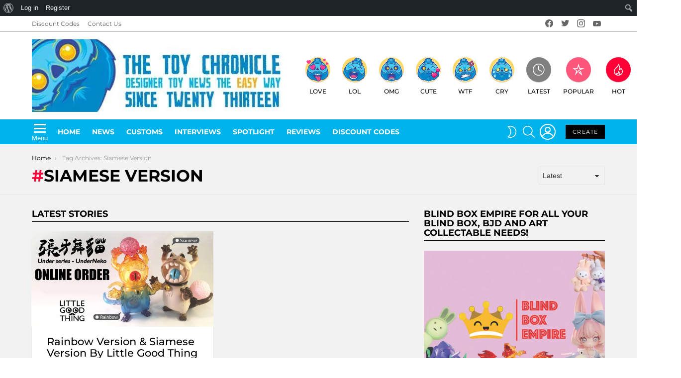

--- FILE ---
content_type: text/html; charset=UTF-8
request_url: https://www.thetoychronicle.com/tag/siamese-version/
body_size: 28587
content:








<!DOCTYPE html>
<!--[if IE 8]>
<html class="no-js g1-off-outside lt-ie10 lt-ie9" id="ie8" lang="en-GB"><![endif]-->
<!--[if IE 9]>
<html class="no-js g1-off-outside lt-ie10" id="ie9" lang="en-GB"><![endif]-->
<!--[if !IE]><!-->
<html class="no-js g1-off-outside" lang="en-GB"><!--<![endif]-->
<head>
	<meta charset="UTF-8"/>
	<link rel="profile" href="http://gmpg.org/xfn/11"/>
	<link rel="pingback" href="https://www.thetoychronicle.com/xmlrpc.php"/>

	<meta name='robots' content='index, follow, max-image-preview:large, max-snippet:-1, max-video-preview:-1' />

<!-- Google Tag Manager for WordPress by gtm4wp.com -->
<script data-cfasync="false" data-pagespeed-no-defer>
	var gtm4wp_datalayer_name = "dataLayer";
	var dataLayer = dataLayer || [];
</script>
<!-- End Google Tag Manager for WordPress by gtm4wp.com -->
<meta name="viewport" content="initial-scale=1.0, minimum-scale=1.0, height=device-height, width=device-width" />

	<!-- This site is optimized with the Yoast SEO plugin v26.6 - https://yoast.com/wordpress/plugins/seo/ -->
	<title>Siamese Version - Art Toys - The Toy Chronicle</title>
	<link rel="canonical" href="https://www.thetoychronicle.com/tag/siamese-version/" class="yoast-seo-meta-tag" />
	<meta property="og:locale" content="en_GB" class="yoast-seo-meta-tag" />
	<meta property="og:type" content="article" class="yoast-seo-meta-tag" />
	<meta property="og:title" content="Siamese Version - Art Toys - The Toy Chronicle" class="yoast-seo-meta-tag" />
	<meta property="og:url" content="https://www.thetoychronicle.com/tag/siamese-version/" class="yoast-seo-meta-tag" />
	<meta property="og:site_name" content="The Toy Chronicle" class="yoast-seo-meta-tag" />
	<meta name="twitter:card" content="summary_large_image" class="yoast-seo-meta-tag" />
	<script type="application/ld+json" class="yoast-schema-graph">{"@context":"https://schema.org","@graph":[{"@type":"CollectionPage","@id":"https://www.thetoychronicle.com/tag/siamese-version/","url":"https://www.thetoychronicle.com/tag/siamese-version/","name":"Siamese Version - Art Toys - The Toy Chronicle","isPartOf":{"@id":"https://www.thetoychronicle.com/#website"},"primaryImageOfPage":{"@id":"https://www.thetoychronicle.com/tag/siamese-version/#primaryimage"},"image":{"@id":"https://www.thetoychronicle.com/tag/siamese-version/#primaryimage"},"thumbnailUrl":"https://www.thetoychronicle.com/wp-content/uploads/2018/05/Rainbow-Version-Siamese-Version-By-Little-Good-Thing-Online-Release-TTC.jpg","breadcrumb":{"@id":"https://www.thetoychronicle.com/tag/siamese-version/#breadcrumb"},"inLanguage":"en-GB"},{"@type":"ImageObject","inLanguage":"en-GB","@id":"https://www.thetoychronicle.com/tag/siamese-version/#primaryimage","url":"https://www.thetoychronicle.com/wp-content/uploads/2018/05/Rainbow-Version-Siamese-Version-By-Little-Good-Thing-Online-Release-TTC.jpg","contentUrl":"https://www.thetoychronicle.com/wp-content/uploads/2018/05/Rainbow-Version-Siamese-Version-By-Little-Good-Thing-Online-Release-TTC.jpg","width":"1200","height":"628"},{"@type":"BreadcrumbList","@id":"https://www.thetoychronicle.com/tag/siamese-version/#breadcrumb","itemListElement":[{"@type":"ListItem","position":1,"name":"Home","item":"https://www.thetoychronicle.com/"},{"@type":"ListItem","position":2,"name":"Siamese Version"}]},{"@type":"WebSite","@id":"https://www.thetoychronicle.com/#website","url":"https://www.thetoychronicle.com/","name":"The Toy Chronicle","description":"Number One Designer &amp; Art Toy Blog in the World","potentialAction":[{"@type":"SearchAction","target":{"@type":"EntryPoint","urlTemplate":"https://www.thetoychronicle.com/?s={search_term_string}"},"query-input":{"@type":"PropertyValueSpecification","valueRequired":true,"valueName":"search_term_string"}}],"inLanguage":"en-GB"}]}</script>
	<!-- / Yoast SEO plugin. -->


<link rel='dns-prefetch' href='//fonts.googleapis.com' />
<link rel='dns-prefetch' href='//www.googletagmanager.com' />
<link rel='dns-prefetch' href='//www.adplugg.com' />
<link rel='preconnect' href='https://fonts.gstatic.com' />
<script type="text/javascript" id="wpp-js" src="https://www.thetoychronicle.com/wp-content/plugins/wordpress-popular-posts/assets/js/wpp.min.js?ver=7.3.6" data-sampling="0" data-sampling-rate="100" data-api-url="https://www.thetoychronicle.com/wp-json/wordpress-popular-posts" data-post-id="0" data-token="b23bc158e5" data-lang="0" data-debug="0"></script>

<style id="litespeed-ccss">:root{--wp-admin-theme-color:#007cba;--wp-admin-theme-color--rgb:0,124,186;--wp-admin-theme-color-darker-10:#006ba1;--wp-admin-theme-color-darker-10--rgb:0,107,161;--wp-admin-theme-color-darker-20:#005a87;--wp-admin-theme-color-darker-20--rgb:0,90,135;--wp-admin-border-width-focus:2px}@media (-webkit-min-device-pixel-ratio:2),(min-resolution:192dpi){:root{--wp-admin-border-width-focus:1.5px}}:root{--wp-admin-theme-color:#007cba;--wp-admin-theme-color--rgb:0,124,186;--wp-admin-theme-color-darker-10:#006ba1;--wp-admin-theme-color-darker-10--rgb:0,107,161;--wp-admin-theme-color-darker-20:#005a87;--wp-admin-theme-color-darker-20--rgb:0,90,135;--wp-admin-border-width-focus:2px}@media (-webkit-min-device-pixel-ratio:2),(min-resolution:192dpi){:root{--wp-admin-border-width-focus:1.5px}}:root{--wp-admin-theme-color:#007cba;--wp-admin-theme-color--rgb:0,124,186;--wp-admin-theme-color-darker-10:#006ba1;--wp-admin-theme-color-darker-10--rgb:0,107,161;--wp-admin-theme-color-darker-20:#005a87;--wp-admin-theme-color-darker-20--rgb:0,90,135;--wp-admin-border-width-focus:2px}@media (-webkit-min-device-pixel-ratio:2),(min-resolution:192dpi){:root{--wp-admin-border-width-focus:1.5px}}:root{--wp-admin-theme-color:#007cba;--wp-admin-theme-color--rgb:0,124,186;--wp-admin-theme-color-darker-10:#006ba1;--wp-admin-theme-color-darker-10--rgb:0,107,161;--wp-admin-theme-color-darker-20:#005a87;--wp-admin-theme-color-darker-20--rgb:0,90,135;--wp-admin-border-width-focus:2px}@media (-webkit-min-device-pixel-ratio:2),(min-resolution:192dpi){:root{--wp-admin-border-width-focus:1.5px}}:root{--wp-admin-theme-color:#007cba;--wp-admin-theme-color--rgb:0,124,186;--wp-admin-theme-color-darker-10:#006ba1;--wp-admin-theme-color-darker-10--rgb:0,107,161;--wp-admin-theme-color-darker-20:#005a87;--wp-admin-theme-color-darker-20--rgb:0,90,135;--wp-admin-border-width-focus:2px}@media (-webkit-min-device-pixel-ratio:2),(min-resolution:192dpi){:root{--wp-admin-border-width-focus:1.5px}}.screen-reader-text{border:0;clip:rect(1px,1px,1px,1px);-webkit-clip-path:inset(50%);clip-path:inset(50%);height:1px;margin:-1px;overflow:hidden;overflow-wrap:normal!important;word-wrap:normal!important;padding:0;position:absolute!important;width:1px}.emailoctopus-form-wrapper .emailoctopus-success-message,.emailoctopus-form-wrapper .emailoctopus-error-message{display:none;opacity:0;background:#fff;padding:10px;font-weight:700;border-radius:5px}.emailoctopus-form-wrapper .emailoctopus-form-textarea-hidden{display:none}.emailoctopus-form-wrapper .emailoctopus-success-message{color:green;margin:0}.emailoctopus-form-wrapper .emailoctopus-error-message{color:#e74c3c;margin:0}body{--wp--preset--color--black:#000;--wp--preset--color--cyan-bluish-gray:#abb8c3;--wp--preset--color--white:#fff;--wp--preset--color--pale-pink:#f78da7;--wp--preset--color--vivid-red:#cf2e2e;--wp--preset--color--luminous-vivid-orange:#ff6900;--wp--preset--color--luminous-vivid-amber:#fcb900;--wp--preset--color--light-green-cyan:#7bdcb5;--wp--preset--color--vivid-green-cyan:#00d084;--wp--preset--color--pale-cyan-blue:#8ed1fc;--wp--preset--color--vivid-cyan-blue:#0693e3;--wp--preset--color--vivid-purple:#9b51e0;--wp--preset--gradient--vivid-cyan-blue-to-vivid-purple:linear-gradient(135deg,rgba(6,147,227,1) 0%,#9b51e0 100%);--wp--preset--gradient--light-green-cyan-to-vivid-green-cyan:linear-gradient(135deg,#7adcb4 0%,#00d082 100%);--wp--preset--gradient--luminous-vivid-amber-to-luminous-vivid-orange:linear-gradient(135deg,rgba(252,185,0,1) 0%,rgba(255,105,0,1) 100%);--wp--preset--gradient--luminous-vivid-orange-to-vivid-red:linear-gradient(135deg,rgba(255,105,0,1) 0%,#cf2e2e 100%);--wp--preset--gradient--very-light-gray-to-cyan-bluish-gray:linear-gradient(135deg,#eee 0%,#a9b8c3 100%);--wp--preset--gradient--cool-to-warm-spectrum:linear-gradient(135deg,#4aeadc 0%,#9778d1 20%,#cf2aba 40%,#ee2c82 60%,#fb6962 80%,#fef84c 100%);--wp--preset--gradient--blush-light-purple:linear-gradient(135deg,#ffceec 0%,#9896f0 100%);--wp--preset--gradient--blush-bordeaux:linear-gradient(135deg,#fecda5 0%,#fe2d2d 50%,#6b003e 100%);--wp--preset--gradient--luminous-dusk:linear-gradient(135deg,#ffcb70 0%,#c751c0 50%,#4158d0 100%);--wp--preset--gradient--pale-ocean:linear-gradient(135deg,#fff5cb 0%,#b6e3d4 50%,#33a7b5 100%);--wp--preset--gradient--electric-grass:linear-gradient(135deg,#caf880 0%,#71ce7e 100%);--wp--preset--gradient--midnight:linear-gradient(135deg,#020381 0%,#2874fc 100%);--wp--preset--duotone--dark-grayscale:url('#wp-duotone-dark-grayscale');--wp--preset--duotone--grayscale:url('#wp-duotone-grayscale');--wp--preset--duotone--purple-yellow:url('#wp-duotone-purple-yellow');--wp--preset--duotone--blue-red:url('#wp-duotone-blue-red');--wp--preset--duotone--midnight:url('#wp-duotone-midnight');--wp--preset--duotone--magenta-yellow:url('#wp-duotone-magenta-yellow');--wp--preset--duotone--purple-green:url('#wp-duotone-purple-green');--wp--preset--duotone--blue-orange:url('#wp-duotone-blue-orange');--wp--preset--font-size--small:13px;--wp--preset--font-size--medium:20px;--wp--preset--font-size--large:36px;--wp--preset--font-size--x-large:42px}.adace-slot-wrapper .adace-slot img{vertical-align:bottom}.mfp-hide{display:none!important}button::-moz-focus-inner{padding:0;border:0}.white-popup{-webkit-box-sizing:border-box;-moz-box-sizing:border-box;box-sizing:border-box;max-width:540px;width:auto;padding:30px 20px 15px;margin:20px auto;position:relative;background:#fff;background:var(--g1-bg-color,#fff)}#snax-popup-content{text-align:center}#snax-popup-content input{text-align:center}#snax-popup-content .snax-form-legend-sign-in{overflow:hidden;width:1px;height:1px;position:absolute;clip:rect(1px,1px,1px,1px)}#snax-popup-content #loginform-in-popup{max-width:300px;margin:0 auto}#snax-popup-content .login-username{margin-bottom:10px}#snax-popup-content .login-username label{display:block;overflow:hidden;width:1px;height:1px;position:absolute;clip:rect(1px,1px,1px,1px)}#snax-popup-content .login-username input[type=text]{width:100%}#snax-popup-content .login-password{margin-bottom:15px}#snax-popup-content .login-password label{display:block;overflow:hidden;width:1px;height:1px;position:absolute;clip:rect(1px,1px,1px,1px)}#snax-popup-content .login-password input[type=password]{clear:both;width:100%}#snax-popup-content .login-remember{margin-bottom:15px}#snax-popup-content .login-remember input[type=checkbox]{vertical-align:middle}#snax-popup-content .login-submit input[type=submit]{width:100%}#snax-popup-content .snax-form-tip-register{margin-top:-.75em;text-align:center}#snax-popup-content .forgot-submit input[type=submit]{width:100%}#snax-popup-content .forgot-username label{display:block;overflow:hidden;width:1px;height:1px;position:absolute;clip:rect(1px,1px,1px,1px)}#snax-popup-content .forgot-username input[type=text]{width:100%}#snax-login-recaptcha{margin:0 -20px 10px -18px}@media only screen and (min-width:481px){.white-popup{padding:45px 60px 15px}}.snax-form-collection-search{margin-bottom:20px}.snax-form-collection-search label{font-size:0}.snax-form-collection-search [type=search],.snax-form-collection-search [type=submit]{width:100%;margin-bottom:6px}@media only screen and (min-width:480px){.snax-form-collection-search{display:-ms-flexbox;display:-webkit-flex;display:flex;-ms-flex-wrap:wrap;-webkit-flex-wrap:wrap;flex-wrap:wrap;-ms-flex-align:center;-webkit-align-items:center;align-items:center}.snax-form-collection-search label{margin-right:6px;-webkit-flex:1 0 auto;-ms-flex:1 0 auto;flex:1 0 auto}.snax-form-collection-search [type=submit]{width:auto}}.snax-collections-items{margin:0;padding:0;list-style:none}.snax-collections-item{box-sizing:border-box}.snax-collection-tpl-listxs{padding:6px 0;position:relative}.snax-collection-tpl-listxs .snax-collection-title{margin:0}.snax-collection-tpl-listxs .snax-collection-title>a{padding-left:30px}.snax-collection-tpl-listxs .snax-collection-title>a:before{display:inline-block;position:absolute;left:0;right:auto;width:1em;font-size:16px;font-family:snaxicon;content:"\e049"}.snax-collection-tpl-listxs.snax-collection-private .snax-collection-title>a:before{content:"\e048"}.snax-collections-tpl-listxs .snax-collections-items{margin-bottom:24px}.snax-collections-tpl-listxs .snax-collections-item+.snax-collections-item{border-width:1px 0 0;border-style:solid;border-color:#e6e6e6;border-color:var(--g1-border-color,#e6e6e6)}.snax-collections-leading{margin-top:1.5em;margin-bottom:1.5em;text-align:center}.snax-collections-leading-icon:before{display:inline-block;margin-bottom:10px;font:48px/1 snaxicon;content:"\e053"}.snax-notifications{overflow:hidden;width:300px;position:fixed;z-index:99;top:10px;bottom:10px;left:auto;right:10px}.snax-notifications-off{display:none}.snax .snax-notification{box-sizing:border-box;padding:20px 30px 0 20px;border-width:1px;margin-bottom:5px;position:relative;z-index:1;border-style:solid;border-radius:4px;-webkit-box-shadow:0 12px 24px rgba(0,0,0,.1);-moz-box-shadow:0 12px 24px rgba(0,0,0,.1);box-shadow:0 12px 24px rgba(0,0,0,.1);opacity:.99;border-color:transparent;background:#fff;color:#1a1a1a}.snax .snax-notification-text{margin-bottom:20px}.snax .snax-notification-close{display:block;box-sizing:border-box;overflow:hidden;padding:0;border:0;margin:0;position:absolute;left:auto;right:5px;top:5px;width:20px;height:20px;font-size:0;line-height:20px;text-align:center;border-radius:50%;background:#e6e6e6;color:#666}.snax .snax-notification-close:before{font:8px/20px snaxicon;content:"\e010"}.snax-tab-inactive{display:none}.wyr-reaction-icon{display:block;width:50px;height:50px;margin:0 auto 12px;position:relative;text-align:center;font-size:12px;line-height:1;text-transform:uppercase;background-color:#ffda6a;color:#000;-webkit-border-radius:50%;-moz-border-radius:50%;-ms-border-radius:50%;-o-border-radius:50%;border-radius:50%}.wyr-reaction-icon img{position:relative;z-index:10;display:block;width:100%;height:100%}.wyr-reaction-icon-text{display:none;position:absolute;top:50%;left:0;right:0;white-space:nowrap;-webkit-transform:translateY(-.5em) rotate(-30deg);-moz-transform:translateY(-.5em) rotate(-30deg);-ms-transform:translateY(-.5em) rotate(-30deg);-o-transform:translateY(-.5em) rotate(-30deg);transform:translateY(-.5em) rotate(-30deg)}article,aside,body,div,form,h1,h2,h3,h4,header,html,img,label,li,nav,ol,p,span,ul{margin:0;padding:0;border-width:0;border-style:solid;outline:0;font-size:100%;vertical-align:baseline;background:0 0}article,aside,header,nav{display:block}body{line-height:1}ol,ul{list-style:none}:focus{outline:0}:root{--g1-rtxt-color:#333;--g1-itxt-color:#000;--g1-mtxt-color:#999;--g1-border-color:#e6e6e6;--g1-bg-color:#fff;--g1-bg-color-r:255;--g1-bg-color-g:255;--g1-bg-color-b:255;--g1-bg-tone-color:#f2f2f2;--g1-bg-alt-color:#ededed;--g1-cat-border-color:#fff;--g1-cat-bg-color:#fff;--g1-cat-txt-color:#000;--g1-reverse-border-color:#333;--g1-reverse-bg-color:#1a1a1a;--g1-reverse-itxt-color:#fff}body{background-color:#fff;color:#333;background-color:var(--g1-bg-color);color:var(--g1-rtxt-color)}ul{padding-left:2em;list-style-type:circle}ol{padding-left:2em;list-style-type:decimal}a{text-decoration:none;border-width:0;border-style:solid}img{max-width:100%;height:auto}button::-moz-focus-inner,input::-moz-focus-inner{border:0;padding:0}input::-ms-clear{display:none}button,input,select,textarea{box-sizing:border-box;max-width:100%;margin:0;padding:7px;border-width:1px;border-style:solid;border-color:#e6e6e6;border-color:var(--g1-border-color);background-color:transparent;color:inherit;border-radius:0}[type=password],[type=search],[type=text]{height:36px}[type=checkbox]{margin-right:6px;height:auto}[type=search]{-webkit-appearance:none}[type=search]::-webkit-search-cancel-button{-webkit-appearance:none;height:11px;width:11px;background-image:url("data:image/svg+xml,%3Csvg xmlns='http://www.w3.org/2000/svg' width='11' height='11' viewBox='0 0 11 11'%3E %3Cpath fill='%23808080' d='M5.5,0C2.5,0,0,2.5,0,5.5c0,3,2.5,5.5,5.5,5.5S11,8.5,11,5.5C11,2.5,8.5,0,5.5,0z M8,7.3 C8.2,7.5,8.2,7.8,8,8C7.8,8.2,7.5,8.2,7.3,8L5.5,6.2L3.7,8C3.5,8.2,3.2,8.2,3,8C2.8,7.8,2.8,7.5,3,7.3l1.8-1.8L3,3.7 C2.8,3.5,2.8,3.2,3,3s0.5-0.2,0.7,0l1.8,1.8L7.3,3C7.5,2.8,7.8,2.8,8,3c0.2,0.2,0.2,0.5,0,0.7L6.2,5.5L8,7.3z'/%3E %3C/svg%3E")}[type=button],[type=submit],button{width:auto;padding:5px 23px;border-width:2px;border-radius:0;-webkit-appearance:none;-moz-appearance:none;appearance:none}select{padding-right:24px;-webkit-appearance:none;-moz-appearance:none;appearance:none;background-position:calc(100% - 15px) 16px,calc(100% - 10px) 16px;background-image:linear-gradient(45deg,transparent 50%,currentColor 50%),linear-gradient(135deg,currentColor 50%,transparent 50%);background-size:5px 4px,5px 4px;background-repeat:no-repeat}select::-ms-expand{display:none}option{color:#000}textarea{width:100%}input[disabled]{opacity:.666}::-webkit-input-placeholder{color:inherit;opacity:.33}::-moz-placeholder{color:inherit;opacity:.33}:-ms-input-placeholder{color:inherit;opacity:.33}.g1-row{clear:both;box-sizing:border-box;position:relative;width:100%;margin:0 auto}.g1-row:after{display:table;clear:both;content:""}.g1-row-layout-page>.g1-row-background{background-color:#fff;background-color:var(--g1-bg-color)}.g1-row-bg-alt>.g1-row-background{background-color:#f2f2f2;background-color:var(--g1-bg-tone-color)}.g1-row-inner{display:-ms-flexbox;display:-webkit-flex;display:flex;-ms-flex-wrap:wrap;-webkit-flex-wrap:wrap;flex-wrap:wrap;-ms-flex-align:stretch;-webkit-align-items:stretch;align-items:stretch;max-width:1182px;margin:0 auto;position:relative;z-index:1;font-size:0}.g1-row-background{overflow:hidden;margin:0 auto;position:absolute;z-index:-2;left:0;right:0;top:0;bottom:0}.g1-column{display:block;box-sizing:border-box;width:100%;padding:0 10px;margin:0 auto;position:relative;vertical-align:top;font-size:1rem}@media only screen and (max-width:800px){.g1-column+.g1-sidebar{margin-top:30px}}@media only screen and (min-width:801px){.g1-row-inner{-ms-flex-wrap:none;-webkit-flex-wrap:nowrap;flex-wrap:nowrap}.g1-column-2of3{width:66.66667%}.g1-column-1of3{width:33.33333%}}@media only screen and (min-width:1025px){.g1-column{padding-left:15px;padding-right:15px}}.g1-primary-max{width:100%}.g1-row-padding-m{padding-top:30px;padding-bottom:0}body,button,html,input,select,textarea{font:400 14px/20px serif;font-family:Roboto,sans-serif;-webkit-font-smoothing:antialiased;-moz-osx-font-smoothing:grayscale}label{font:700 12px/16px serif;font-family:Montserrat,Roboto,sans-serif;letter-spacing:normal;text-transform:none}.g1-mega{font:500 37px/1.11111 serif;font-family:Montserrat,Roboto,sans-serif;letter-spacing:0;color:#000;color:var(--g1-itxt-color);text-transform:none}.g1-alpha,h1{font:500 31px/1.067 serif;font-family:Montserrat,Roboto,sans-serif;letter-spacing:0;text-transform:none;color:#000;color:var(--g1-itxt-color)}h2{font:500 26px/1.125 serif;font-family:Montserrat,Roboto,sans-serif;letter-spacing:0;text-transform:none;color:#000;color:var(--g1-itxt-color)}h3{font:500 22px/1.10526 serif;font-family:Montserrat,Roboto,sans-serif;letter-spacing:0;text-transform:none;color:#000;color:var(--g1-itxt-color)}.g1-delta,h4{font:500 18px/1.09524 serif;font-family:Montserrat,Roboto,sans-serif;letter-spacing:0;text-transform:none;color:#000;color:var(--g1-itxt-color)}@media only screen and (min-width:601px){.g1-delta,h4{font-size:17px}h3{font-size:20px}h2{font-size:23px}.g1-alpha,h1{font-size:26px}.g1-mega{font-size:30px}}@media only screen and (min-width:1025px){.g1-delta,h4{font-size:18px}h3{font-size:21px}h2{font-size:24px}.g1-alpha,h1{font-size:33px}.g1-mega{font-size:38px}}.g1-alpha-2nd,.g1-delta-2nd{font-family:Montserrat,Roboto,sans-serif;font-weight:700;text-transform:uppercase;letter-spacing:normal}.g1-alpha-2nd,.g1-delta-2nd{margin-bottom:20px}.g1-delta-2nd>span{display:block;padding-bottom:5px;border-width:0 0 1px;border-style:solid}h1,h2,h3,h4,ol,p,ul{margin-bottom:20px}.g1-meta{font:400 12px/16px serif;font-family:Montserrat,Roboto,sans-serif;text-transform:none;letter-spacing:normal;color:#999;color:var(--g1-mtxt-color)}.g1-meta a{color:#000;color:var(--g1-itxt-color)}.g1-button,[type=button],[type=submit],button{box-sizing:border-box;display:inline-block;margin-right:.2px;position:relative;z-index:0;text-decoration:none;text-align:center;vertical-align:middle;zoom:1;font:400 13px/22px serif;font-family:Montserrat,Roboto,sans-serif;text-transform:uppercase;letter-spacing:.1em;border-radius:0}[type=submit]:disabled{filter:grayscale(100%);opacity:.333;box-shadow:none}.g1-button-m{padding:5px 18px;border-width:2px}.g1-button-wide{display:block}.g1-button-none{padding:0;border-width:0;box-shadow:none;text-align:inherit;border-color:transparent;background-color:transparent;color:inherit}.g1-button-s{padding:5px 14px;border-width:1px;font-size:11px;line-height:18px}.g1-button-l{padding:10px 28px;border-width:2px;font-size:15px;line-height:18px}.search-form{margin-bottom:1.5rem;position:relative}.search-form label{display:block}.search-form .screen-reader-text{position:absolute;clip:rect(1px,1px,1px,1px)}.search-form .search-field{width:100%;padding-right:40px}.search-form .search-submit{width:40px;padding-left:0;padding-right:0;position:absolute;right:0;left:auto;top:0;font-size:0;border-color:transparent;background-color:transparent;color:inherit;box-shadow:none;border-top-left-radius:0;border-bottom-left-radius:0;opacity:.666}.search-form .search-submit:before{font:16px/22px bimber;content:"\e016"}.search-form-wrapper{position:relative}.search-form-wrapper .g1-searches{padding:0 15px;position:absolute;top:100%;left:0;right:0;background-color:#fff;background-color:var(--g1-bg-color);box-shadow:0 15px 45px 15px rgba(0,0,0,.07)}.search-form-wrapper .g1-searches:empty{box-shadow:none}.g1-breadcrumbs{margin-bottom:10px}.g1-breadcrumbs ol{margin:0;padding:0;list-style:none}.g1-breadcrumbs-label{margin:0;position:absolute!important;clip:rect(1px,1px,1px,1px)}.g1-breadcrumbs-item{display:inline-block;margin-right:.333em;vertical-align:top}.g1-breadcrumbs-item+.g1-breadcrumbs-item:before{display:inline-block;margin-right:inherit;content:"3a"}.g1-breadcrumbs-with-ellipsis .g1-breadcrumbs-item{max-width:10em;overflow:hidden;text-overflow:ellipsis;white-space:nowrap}@media only screen and (min-width:801px){.g1-breadcrumbs-item{margin-right:.666em}.g1-breadcrumbs-with-ellipsis .g1-breadcrumbs-item{max-width:20em}}.g1-card{margin-bottom:10px;border-radius:0;box-shadow:0 1px 2px rgba(0,0,0,.07);background-color:#fff;background-color:var(--g1-bg-color)}.g1-drop{display:inline-block;margin-bottom:1.5rem}.g1-drop-nojs{visibility:hidden}.g1-drop-toggle{display:none;position:relative;z-index:2}.g1-drop-toggle-icon{display:inline-block;width:32px;margin-right:6px;font:32px/50px bimber;text-align:center;vertical-align:middle}.g1-drop-toggle-icon:before{display:block;content:"\e01f"}.g1-drop-toggle-text{display:inline-block;font-size:10px;font-family:Montserrat,Roboto,sans-serif;font-weight:700;text-transform:uppercase;letter-spacing:.1em;vertical-align:middle}.g1-drop-toggle-badge{box-sizing:border-box;display:inline-block;visibility:visible;min-width:1.5em;padding:0 .25em;position:absolute;z-index:2;right:-.75em;left:auto;top:-.375em;text-align:center;font-size:12px;line-height:1.5;font-weight:300;border-radius:.75em}.g1-drop-toggle-badge-hidden{visibility:hidden}.g1-drop-toggle-arrow{display:none;position:absolute;z-index:2;left:50%;right:auto;bottom:0;width:0;height:0;margin-left:-6px;border-width:6px;border-style:solid;border-color:transparent transparent #fff;border-color:transparent transparent var(--g1-bg-color);content:""}.g1-drop-icon .g1-drop-toggle-icon{margin-right:0}.g1-drop-icon .g1-drop-toggle-text{overflow:hidden;width:1px;height:1px;position:absolute;clip:rect(1px,1px,1px,1px)}.g1-drop-content{display:block;box-sizing:border-box;border-radius:0}.g1-dropable .g1-drop{margin-left:10px;vertical-align:top}.g1-dropable .g1-drop-toggle{display:inline-block}.g1-dropable .g1-drop-content{display:none;position:absolute;z-index:8;left:0;right:0;background-color:#fff;background-color:var(--g1-bg-color);box-shadow:0 15px 45px 15px rgba(0,0,0,.07)}@media only screen and (min-width:1025px){.g1-dropable .g1-drop{position:relative}.g1-dropable .g1-drop-content{width:320px;left:0;right:auto;top:100%}.g1-dropable .g1-drop-before .g1-drop-content{right:0;left:auto}}.g1-drop-m .g1-drop-toggle-icon{width:24px;font-size:24px;line-height:40px}.g1-drop-the-user .g1-drop-toggle-icon{position:relative}.g1-drop-the-user .g1-drop-toggle-icon:before{content:"\e013"}.g1-dropable .g1-drop-the-user .g1-drop-content{width:240px}.g1-drop-the-search .g1-drop-toggle-icon:before{content:"\e016"}.g1-dropable .g1-drop-the-search .search-form-wrapper{width:auto}.g1-dropable .g1-drop-the-search .search-form{margin:20px 30px}.g1-dropable .g1-drop-the-search .g1-searches{padding:0;position:static;box-shadow:none;background-color:none}.g1-drop-the-skin{display:block;visibility:hidden}.g1-drop-the-skin .g1-drop-toggle-icon{overflow:hidden;position:relative}.g1-drop-the-skin .g1-drop-toggle-icon:after,.g1-drop-the-skin .g1-drop-toggle-icon:before{content:"\e062"}.g1-drop-the-skin .g1-drop-toggle-icon:after{display:block;position:absolute;top:0;bottom:0;left:0;right:0;content:"\e063"}.g1-drop-the-skin .g1-skinmode-desc:last-child{display:none}.g1-drop-the-skin .g1-drop-content{padding:1.5rem 30px 0}@supports (--css:variables){.g1-drop-the-skin{visibility:visible}}.g1-drop-the-skin-light .g1-drop-toggle-icon:after{-webkit-transform:translateY(100%) rotate(90deg);-moz-transform:translateY(100%) rotate(90deg);-ms-transform:translateY(100%) rotate(90deg);-o-transform:translateY(100%) rotate(90deg);transform:translateY(100%) rotate(90deg)}.g1-dropable .g1-drop-the-cart{margin-left:20px}.g1-dropable .g1-drop-the-cart>.g1-drop-content{padding:15px}.g1-dropable .g1-drop-with-anim>.g1-drop-content,.g1-dropable .g1-drop-with-anim>.g1-drop-toggle>.g1-drop-toggle-arrow{display:block;visibility:hidden;opacity:0;-webkit-transform:translate(0,20px);-moz-transform:translate(0,20px);-ms-transform:translate(0,20px);-o-transform:translate(0,20px);transform:translate(0,20px);-webkit-backface-visibility:hidden;-moz-backface-visibility:hidden}.entry-featured-media{margin-bottom:1.5rem}.entry-featured-media .g1-frame{background-color:#e6e6e6;background-color:var(--g1-border-color)}.entry-featured-media img{width:100%}.entry-flag{display:block;box-sizing:border-box;position:relative;top:0;width:40px;height:40px;vertical-align:top;font-size:0;line-height:40px;text-align:center;border-style:solid;border-radius:50%;border-color:#ff0036;background-color:#ff0036;color:#fff}.entry-flag:before{display:block;position:absolute;left:0;right:0;top:50%;margin-top:-.5em;text-align:center;font-size:24px;line-height:1;font-family:bimber;font-weight:400;content:""}.entry-flag>.wyr-reaction-icon{width:inherit;height:inherit}.entry-flag-latest{border-color:grey;background-color:grey;color:#fff}.entry-flag-latest:before{content:"\e017"}.entry-flag-popular{border-color:#ff577b;background-color:#ff577b;color:#fff}.entry-flag-popular:before{content:"\e015"}.entry-flag-hot:before{content:"\e01c"}.entry-flag-trending{border-color:#bf0029;background-color:#bf0029;color:#fff}.entry-flag-trending:before{content:"\e030"}.entry-flag-reaction{border-color:transparent;background-color:transparent}.entry-flags{box-sizing:border-box;margin-right:-6px;font-size:0}.entry-flags .entry-flag{display:none;margin-right:6px}.entry-flags .entry-flag:first-child,.entry-flags .entry-flag:first-child+.entry-flag-reaction{display:inline-block}.menu-item>a .entry-flag{width:50px;height:50px;line-height:50px;margin:0 auto 12px;border-radius:50%}.entry-todome .g1-drop-the-more .g1-drop-content{text-align:left;left:auto;right:0}.entry-tpl-grid{width:100%;margin-bottom:30px;position:relative}.entry-tpl-grid .entry-featured-media{margin-bottom:12px}.entry-tpl-grid .entry-flags{margin-bottom:10px;position:absolute;z-index:12;left:10px;right:auto;top:-10px}.entry-tpl-grid.g1-card{box-sizing:border-box;display:-ms-flexbox;display:-webkit-flex;display:flex;-webkit-flex-direction:column;-ms-flex-direction:column;flex-direction:column}.entry-tpl-grid.g1-card .entry-featured-media{overflow:hidden;margin-top:-1px;margin-left:-1px;margin-right:-1px;border-radius:inherit;border-bottom-left-radius:0;border-bottom-right-radius:0}.entry-tpl-grid .entry-featured-media{z-index:1}.g1-collection{clear:both;margin:0 auto}.g1-collection:after{clear:both;display:table;content:""}.g1-collection-viewport{clear:both;margin-left:-10px;margin-right:-10px}.g1-collection-items{clear:both;margin:0;padding:0;list-style:none;font-size:0;counter-reset:g1-collection-item-counter}.g1-collection-item{display:inline-block;box-sizing:border-box;width:100%;margin:0;padding:0 10px;vertical-align:top;font-size:1rem}.g1-collection-item-1of3{width:100%}.g1-collection-with-cards .g1-collection-item>article{box-sizing:border-box;width:100%}@media only screen and (min-width:801px){.g1-collection-with-cards .g1-collection-items{display:-ms-flexbox;display:-webkit-flex;display:flex;-ms-flex-wrap:wrap;-webkit-flex-wrap:wrap;flex-wrap:wrap;-ms-flex-align:stretch;-webkit-align-items:stretch;align-items:stretch;margin-bottom:0}.g1-collection-with-cards .g1-collection-item{display:-ms-flexbox;display:-webkit-flex;display:flex;-ms-flex-align:stretch;-webkit-align-items:stretch;align-items:stretch}}@media only screen and (min-width:601px){.g1-collection-columns-2 .g1-collection-item{width:50%}}@media only screen and (min-width:1025px){.g1-collection-viewport{margin-left:-15px;margin-right:-15px}.g1-collection-item{padding:0 15px}}.g1-sidebar .widget{margin-bottom:45px}.g1-sidebar.g1-with-cards .widget{margin-bottom:30px}.page-header{padding-top:20px;position:relative;z-index:5}.page-header>.g1-row-background{border-width:0 0 1px;border-style:solid;border-color:#e6e6e6;border-color:var(--g1-border-color)}.page-title{margin-bottom:20px;padding-bottom:0;border-width:0}.g1-archive-filter{margin-bottom:20px}.page-header-01{text-align:left}@media only screen and (min-width:801px){.page-header-01.archive-header-modifiable .g1-column{display:-ms-flexbox;display:-webkit-flex;display:flex;-ms-flex-align:end;-webkit-align-items:flex-end;align-items:flex-end}.page-header-01.archive-header-modifiable .g1-archive-filter{margin-left:auto}}body.tag .archive-title:before{content:"#"}.g1-frame{display:block}.g1-frame-inner{display:block;overflow:hidden;width:100%;position:relative}.g1-frame-inner img{display:block}.g1-frame-icon{display:none;box-sizing:border-box;width:60px;height:60px;margin-top:-30px;margin-left:-30px;position:absolute;z-index:1;left:50%;right:auto;top:50%;font-size:18px;line-height:60px;font-weight:500;text-align:center;letter-spacing:-.05em;border-radius:50%;color:#fff;text-shadow:1px 1px 0 rgba(0,0,0,.2)}.g1-frame-icon:before{display:block;position:absolute;z-index:-1;left:0;right:0;top:0;bottom:0;font-size:60px;font-family:bimber;font-style:normal;text-shadow:0 0 40px rgba(0,0,0,.666);opacity:.8}.g1-hamburger{display:block;float:left;padding:4px 0;margin-right:20px;z-index:1;color:inherit}.g1-hamburger-icon{display:block;font:32px/1 bimber;text-align:center}.g1-hamburger-icon:before{display:inline;content:"\e018"}.g1-hamburger-label{display:block;font-size:13px;line-height:15px}.g1-hamburger-m .g1-hamburger-icon{width:32px;font-size:24px;line-height:24px}.menu-item{position:relative}.menu-item>a{display:block;position:relative;line-height:1.25;color:inherit}.menu-item>a:before{display:none}.sub-menu{margin:0;padding:15px 0;list-style:none}.sub-menu>.menu-item>a,.sub-menu>.menu-item>button{display:block;padding:4px 20px;padding-right:26px;border-width:0;font-size:13px;font-family:Montserrat,Roboto,sans-serif;font-weight:400;text-transform:none;letter-spacing:normal;box-shadow:none}html{height:100%}.g1-body-inner{position:relative;z-index:1}.g1-canvas-overlay{display:block;visibility:hidden;width:100%;position:absolute;z-index:998;top:0;bottom:0;-webkit-backface-visibility:hidden;backface-visibility:hidden;background-color:#000;opacity:0}.g1-canvas{width:0;position:fixed;z-index:3;top:0;bottom:0;left:0;right:auto;overscroll-behavior:contain;background-color:#fff}.g1-canvas-inner{width:320px;position:absolute;z-index:1;left:auto;right:0;top:0;bottom:0}.g1-canvas-content{padding:48px 30px 30px;position:absolute;z-index:3;left:0;right:0;top:0;bottom:0;overflow-y:auto;-ms-overflow-style:none;-ms-overflow-style:-ms-autohiding-scrollbar}.g1-canvas-background{overflow:hidden;margin:0 auto;position:absolute;z-index:1;left:0;right:0;top:0;bottom:0}.g1-canvas-toggle{box-sizing:border-box;display:block;width:44px;height:28px;margin-left:-22px;position:absolute;z-index:4;left:50%;right:auto;top:10px;font-size:0;line-height:0;text-align:center;border-radius:0;color:#000;-webkit-backface-visibility:hidden;-moz-backface-visibility:hidden;backface-visibility:hidden}.g1-canvas-toggle:before{display:inline-block;position:absolute;left:0;right:auto;top:50%;width:100%;margin-top:-.5em;font:24px/26px bimber;content:"\e01b"}.g1-canvas .g1-quick-nav{margin-bottom:1.5rem}.g1-primary-nav{margin-bottom:1.5rem}.g1-primary-nav-menu{margin:0;padding:0;list-style:none}.g1-primary-nav-menu>.menu-item{display:block;font-size:1rem;text-align:left}.g1-primary-nav-menu>.menu-item>a{display:block;padding:4px 0;font-size:14px;line-height:1;font-family:Montserrat,Roboto,sans-serif;font-weight:700;text-transform:uppercase;letter-spacing:normal}.g1-secondary-nav{margin-bottom:1.5rem}.g1-secondary-nav-menu{margin:0;padding:0;list-style:none}.g1-secondary-nav-menu>.menu-item{display:block;font-size:1rem;text-align:left}.g1-secondary-nav-menu>.menu-item>a{display:block;padding:8px 0;font-size:12px;line-height:16px;font-family:Montserrat,Roboto,sans-serif;font-weight:400;text-transform:none;letter-spacing:normal}.g1-quick-nav{clear:both}.g1-quick-nav-menu>.menu-item>a{font-size:12px;font-family:Montserrat,sans-serif;font-weight:500;line-height:1.125;text-transform:uppercase;letter-spacing:normal}#page .g1-quick-nav-menu{display:-ms-flexbox;display:-webkit-flex;display:flex;-ms-flex-wrap:wrap;-webkit-flex-wrap:wrap;flex-wrap:wrap;margin:0;padding:0;list-style:none;text-align:center}#page .g1-quick-nav-menu>.menu-item{display:inline-block;margin:6px 0;-webkit-flex:1 0 auto;-ms-flex:1 0 auto;flex:1 0 auto}#page .g1-quick-nav-menu>.menu-item>a{display:block;padding:0 5px}.g1-quick-nav-long .g1-quick-nav-menu{-ms-flex-wrap:wrap;-webkit-flex-wrap:wrap;flex-wrap:wrap}.g1-quick-nav-long .entry-flag,.g1-quick-nav-long .wyr-reaction-icon{box-shadow:0 1px 1px rgba(0,0,0,.2)}@media only screen and (min-width:1025px){#page .g1-quick-nav{display:block;clear:none;float:right;padding-top:0;padding-bottom:0}#page .g1-quick-nav .g1-quick-nav-menu{display:block}#page .g1-quick-nav .g1-quick-nav-menu>.menu-item>a{padding:0 10px}}@media only screen and (min-width:1025px){#page{display:-ms-flexbox;display:-webkit-flex;display:flex;-webkit-flex-direction:column;-ms-flex-direction:column;flex-direction:column;-ms-flex-wrap:none;-webkit-flex-wrap:nowrap;flex-wrap:nowrap;min-height:100vh}#page>#primary.g1-primary-max{-webkit-flex:1 1 auto;-ms-flex:1 1 auto;flex:1 1 auto}}.site-title{margin-bottom:0;color:inherit}.site-title>a{color:inherit}.g1-logo-wrapper{display:block;position:relative}.g1-logo-wrapper .g1-logo{display:block}picture.g1-logo{line-height:0}.g1-id{margin:15px auto;z-index:1}.g1-logo-wrapper .g1-logo-inverted{display:none}.g1-hb-row{position:relative;z-index:50;box-sizing:border-box;width:100%}.g1-hb-row>.g1-row-inner{position:static}.g1-hb-row>.g1-row-inner>.g1-column{position:static}.g1-hb-row>.g1-row-inner:after{display:table;clear:both;content:""}.g1-hb-row .g1-hamburger{margin-right:10px}.g1-hb-row .g1-drop{margin-bottom:0}.g1-hb-row .g1-drop-toggle-badge{top:6px}.g1-hb-row .g1-socials-items{margin:0 0 0 20px}.g1-hb-row .g1-quick-nav{float:none}.g1-hb-row .g1-primary-nav,.g1-hb-row .g1-secondary-nav{margin-bottom:0}.g1-hb-row .g1-primary-nav-menu>.menu-item{display:inline-block;vertical-align:top}.g1-hb-row .g1-primary-nav-menu>.menu-item>a{padding:7px 10px;line-height:16px}.g1-hb-row .g1-secondary-nav-menu>.menu-item{display:inline-block;vertical-align:top}.g1-hb-row .g1-secondary-nav-menu>.menu-item>a{padding:8px 0;margin-right:12px}.g1-hb-row-3{z-index:55}.g1-hb-row-2{z-index:60}.g1-hb-row-1{z-index:65}.g1-hb-row .g1-column{width:100%;display:-ms-flexbox;display:-webkit-flex;display:flex;-ms-flex-wrap:none;-webkit-flex-wrap:nowrap;flex-wrap:nowrap;-ms-flex-pack:justify;-webkit-justify-content:space-between;justify-content:space-between;-ms-flex-align:center;-webkit-align-items:center;align-items:center}.g1-bin{display:-ms-flexbox;display:-webkit-flex;display:flex;-ms-flex-align:center;-webkit-align-items:center;align-items:center}.g1-bin .snax-button-create{margin-top:5px;margin-bottom:5px}.g1-bin-align-left{-ms-flex-pack:start;-webkit-justify-content:flex-start;justify-content:flex-start}.g1-bin-align-center{-ms-flex-pack:center;-webkit-justify-content:center;justify-content:center}.g1-bin-align-right{-ms-flex-pack:end;-webkit-justify-content:flex-end;justify-content:flex-end}.g1-bin-align-center .g1-logo{margin-left:auto;margin-right:auto}.g1-bin-grow-on{-webkit-flex:1 1 0;-ms-flex:1 1 0;flex:1 1 0}.g1-bin-grow-off{-webkit-flex:0 0 auto;-ms-flex:0 0 auto;flex:0 0 auto}.g1-bin-1 .g1-id,.g1-bin-1 .g1-primary-nav,.g1-bin-1 .g1-secondary-nav,.g1-bin-1 .g1-socials-hb-list{margin-right:20px;margin-left:0}.g1-bin-1 .g1-hamburger{margin-right:10px;margin-left:0}.g1-bin-2 .g1-id,.g1-bin-2 .g1-quick-nav{margin-right:10px;margin-left:10px}.g1-bin-3 .g1-quick-nav,.g1-bin-3 .g1-socials-hb-list,.g1-bin-3 .snax-button-create{margin-right:0;margin-left:20px}.g1-bin-3 .g1-drop{margin-right:0;margin-left:10px}.g1-hb-row-normal{display:none}@media only screen and (min-width:1025px){.g1-hb-row-mobile{display:none}.g1-hb-row-normal{display:block}}.g1-hb-row-mobile .g1-id{text-align:center}.g1-hb-row-mobile .g1-quick-nav{width:100%}.g1-hb-row .snax-button-create{-ms-flex-item-align:center;-webkit-align-self:center;align-self:center}.g1-hb-row .g1-dropable .g1-bin-3 .g1-drop-content{left:auto;right:0}.g1-hb-row .search-form-wrapper{max-width:100%;width:300px}.g1-hb-row .search-form{margin-bottom:0}.g1-socials-s .g1-socials-item-icon-48{font-size:16px;height:auto;width:32px;line-height:inherit}.g1-hb-row .g1-socials-items-tpl-grid .g1-socials-item{display:inline-block;vertical-align:top}#primary,#secondary{font-size:1rem;text-align:left}.g1-back-to-top{display:block;visibility:hidden;width:28px;height:28px;border-width:1px;overflow:hidden;position:fixed;right:10px;left:auto;bottom:10px;z-index:999;text-indent:100%;white-space:nowrap;border-style:solid;border-color:transparent;background-color:#000;color:#fff;opacity:.5;border-radius:0}.g1-back-to-top:before{display:block;position:absolute;top:50%;left:0;right:auto;width:100%;margin-top:-.5em;text-indent:0;text-align:center;font:16px/1 bimber;content:"\e00f"}@media only screen and (min-width:801px){.g1-back-to-top{width:34px;height:34px}}.wyr-reaction-icon-text{font-weight:700;font-size:14px;font-family:Montserrat,Roboto,sans-serif;letter-spacing:-.025em}.g1-socials-items-tpl-grid{font-size:0}body .g1-socials-item-tooltip{visibility:visible;overflow:hidden;width:1px;height:1px;position:absolute;clip:rect(1px,1px,1px,1px);-webkit-transform:none;-moz-transform:none;-ms-transform:none;-o-transform:none;transform:none}.g1-socials-item-link{color:inherit}.g1-advertisement{margin-top:3rem;margin-bottom:3rem}.g1-advertisement img{display:block;margin-left:auto;margin-right:auto}@media only screen and (max-width:800px){.g1-advertisement>.g1-row-inner>.g1-column{padding-left:0;padding-right:0}}.g1-advertisement-before-header-theme-area{margin-top:0;margin-bottom:0}.g1-advertisement-before-header-theme-area>.g1-row-background{background-color:#252525!important}.g1-advertisement-before-content-theme-area{margin-top:0;margin-bottom:0;border-width:0 0 1px;border-style:solid;border-color:#e6e6e6;border-color:var(--g1-border-color)}@media only screen and (min-width:801px){.g1-advertisement-before-content-theme-area{padding-top:10px;padding-bottom:10px}}.g1-menu{padding-left:0;padding-right:0;list-style:none}.g1-menu-v{text-align:left}.g1-menu-v>.menu-item{display:block}.g1-menu-v>.menu-item>a{display:block;padding:4px 0;position:relative}.g1-menu-v>.menu-item>a:after{position:absolute;right:0;left:auto}.g1-menu-v>.menu-item>a .entry-flag{display:inline-block;margin:0 8px 0 0}.g1-menu-v>.menu-item>a .entry-flag:before{opacity:.5}.g1-menu-v>.menu-item>a .wyr-reaction-icon{width:20px;height:20px;margin-bottom:2px}.g1-menu-with-icons>.menu-item>a{padding-left:30px}.g1-menu-with-icons>.menu-item>a:before{display:inline-block;position:absolute;left:0;right:auto;font-size:16px;font-weight:400;vertical-align:middle;opacity:.5}.g1-menu-with-icons>.menu-item>a .entry-flag{position:absolute;top:auto;left:0;right:auto;width:20px;height:20px;line-height:inherit;border-color:transparent;background-color:transparent;color:inherit}.g1-menu-with-icons>.menu-item>a .entry-flag:before{font-size:16px}.g1-menu-with-icons>.menu-item>a .wyr-reaction-icon{position:absolute;left:0;right:auto;width:20px;height:20px}.screen-reader-text{clip:rect(1px,1px,1px,1px);position:absolute;width:1px;height:1px;overflow:hidden}.emailoctopus-form-wrapper .emailoctopus-success-message,.emailoctopus-form-wrapper .emailoctopus-error-message{display:none;opacity:0;background:#fff;padding:10px;font-weight:700;border-radius:5px}.emailoctopus-form-wrapper .emailoctopus-form-textarea-hidden{display:none}.emailoctopus-form-wrapper .emailoctopus-success-message{color:green;margin:0}.emailoctopus-form-wrapper .emailoctopus-error-message{color:#e74c3c;margin:0}.g1-drop-the-cart .g1-drop-toggle-icon:before{content:"\e026"}.snax .snax-notification{background:#1a1a1a;background:var(--g1-reverse-bg-color);color:#fff;color:var(--g1-reverse-itxt-color)}.snax .snax-notification-close{border-color:#333;border-color:var(--g1-reverse-border-color);background-color:#333;background-color:var(--g1-reverse-border-color);color:#fff;color:var(--g1-reverse-itxt-color)}.snax-action-add-to-collection:before{display:inline-block;margin-right:6px;font-size:16px;font-family:snaxicon;font-weight:400;vertical-align:middle}.snax-action-add-to-collection-read-later:before{content:"\e051"}.snax-action-add-to-collection-favourites:before{content:"\e052"}.snax .menu-item>.snax-action{box-sizing:border-box;width:100%;padding-left:44px;position:relative;border-radius:0}.snax .menu-item>.snax-action:before{display:inline-block;position:absolute;left:20px}.g1-canvas-content .snax-button-create{display:block;margin-bottom:1.5rem}@media only screen and (max-width:600px){.g1-hb-row .snax-button-create{font-size:0}.g1-hb-row .snax-button-create:before{display:inline-block;vertical-align:middle;font-size:16px;font-family:snaxicon;content:"\e014"}}#snax-popup-content{border-radius:0}@media screen{:root{--g1-layout-bg-color:#e6e6e6}a,.archive-title:before{color:#ff0036}input[type=submit],button,.g1-button-solid{border-color:#ff0036;background-color:#ff0036;color:#fff}.entry-flag-trending{border-color:#bf0029;background-color:#bf0029;color:#fff}.entry-flag-hot{border-color:#ff0036;background-color:#ff0036;color:#fff}.entry-flag-popular{border-color:#ff577b;background-color:#ff577b;color:#fff}@media only screen and (min-width:801px){.g1-hb-row-normal .g1-id{margin-top:15px;margin-bottom:15px}.g1-hb-row-normal .g1-quick-nav{margin-top:15px;margin-bottom:15px}}.g1-hb-row-mobile .g1-id{margin-top:10px;margin-bottom:10px}.g1-hb-row-normal .g1-primary-nav{margin-top:0;margin-bottom:0}:root{--g1-hba-itxt-color:#666;--g1-hba-atxt-color:#00b4eb;--g1-hba-bg-color:#fff;--g1-hba-gradient-color:#fff;--g1-hba-border-color:#bfbfbf;--g1-hba-2-itxt-color:#fff;--g1-hba-2-bg-color:#000;--g1-hba-2-border-color:#000}.g1-hb-row-a .menu-item>a,.g1-hb-row-a .g1-socials-item-link{color:#666;color:var(--g1-hba-itxt-color)}.g1-hb-row-a .g1-row-background{border-bottom:1px solid #bfbfbf;border-color:#bfbfbf;border-color:var(--g1-hba-border-color);background-color:#fff;background-color:var(--g1-hba-bg-color);background-image:linear-gradient(to right,#fff,#fff);background-image:linear-gradient(to right,var(--g1-hba-bg-color),var(--g1-hba-gradient-color))}.g1-hb-row-a .site-title{color:#00b4eb;color:var(--g1-hba-atxt-color)}:root{--g1-hbb-itxt-color:#000;--g1-hbb-atxt-color:#00b4eb;--g1-hbb-bg-color:#fff;--g1-hbb-gradient-color:#fff;--g1-hbb-border-color:red;--g1-hbb-2-itxt-color:#fff;--g1-hbb-2-bg-color:#000;--g1-hbb-2-border-color:#000}.g1-hb-row-b .menu-item>a{color:#000;color:var(--g1-hbb-itxt-color)}.g1-hb-row-b .g1-row-background{background-color:#fff;background-color:var(--g1-hbb-bg-color);background-image:linear-gradient(to right,#fff,#fff);background-image:linear-gradient(to right,var(--g1-hbb-bg-color),var(--g1-hbb-gradient-color))}.g1-hb-row-b .site-title{color:#00b4eb;color:var(--g1-hbb-atxt-color)}:root{--g1-hbc-itxt-color:#fff;--g1-hbc-atxt-color:#000;--g1-hbc-bg-color:#00b4eb;--g1-hbc-gradient-color:#00b4eb;--g1-hbc-border-color:red;--g1-hbc-2-itxt-color:#fff;--g1-hbc-2-bg-color:#000;--g1-hbc-2-border-color:#000}.g1-hb-row-c .menu-item>a,.g1-hb-row-c .g1-hamburger,.g1-hb-row-c .g1-drop-toggle,.g1-hb-row-c .g1-socials-item-link{color:#fff;color:var(--g1-hbc-itxt-color)}.g1-hb-row-c .g1-row-background{background-color:#00b4eb;background-color:var(--g1-hbc-bg-color);background-image:linear-gradient(to right,#00b4eb,#00b4eb);background-image:linear-gradient(to right,var(--g1-hbc-bg-color),var(--g1-hbc-gradient-color))}.g1-hb-row-c .g1-drop-toggle-badge,.g1-hb-row-c .snax-button-create{border-color:#000;border:var(--g1-hbc-2-bg-color);background-color:#000;background-color:var(--g1-hbc-2-bg-color);color:#fff;color:var(--g1-hbc-2-itxt-color)}:root{--g1-canvas-itxt-color:#666;--g1-canvas-atxt-color:#ff0036;--g1-canvas-bg-color:#fff;--g1-canvas-2-itxt-color:#fff;--g1-canvas-2-bg-color:#ff6636;--g1-canvas-bg-image:url();--g1-canvas-bg-size:auto;--g1-canvas-bg-repeat:no-repeat;--g1-canvas-bg-position:top left;--g1-canvas-bg-opacity:1}.g1-canvas-content,.g1-canvas-toggle,.g1-canvas-content .menu-item>a,.g1-canvas-content .g1-socials-item-link{color:#666;color:var(--g1-canvas-itxt-color)}.g1-canvas-global{background-color:#fff;background-color:var(--g1-canvas-bg-color)}.g1-canvas-background{background-image:url();background-image:var(--g1-canvas-bg-image);background-size:auto;background-size:var(--g1-canvas-bg-size);background-repeat:no-repeat;background-repeat:var(--g1-canvas-bg-repeat);background-position:top left;background-position:var(--g1-canvas-bg-position);opacity:1;opacity:var(--g1-canvas-bg-opacity)}.g1-canvas-content .snax-button-create{border-color:#ff6636;border-color:var(--g1-canvas-2-bg-color);background-color:#ff6636;background-color:var(--g1-canvas-2-bg-color);color:#fff;color:var(--g1-canvas-2-itxt-color)}:root{--g1-submenu-rtxt-color:#666;--g1-submenu-atxt-color:#ff0036;--g1-submenu-bg-color:#fff}.g1-hb-row .sub-menu{border-color:#fff;border-color:var(--g1-submenu-bg-color);background-color:#fff;background-color:var(--g1-submenu-bg-color)}.g1-hb-row .sub-menu .menu-item>a{color:#666;color:var(--g1-submenu-rtxt-color)}:root{--g1-footer-itxt-color:#ddd;--g1-footer-rtxt-color:#666;--g1-footer-mtxt-color:#ededed;--g1-footer-atxt-color:#00b4eb;--g1-footer-bg-color:#1e1e1e}.g1-prefooter input,.g1-prefooter textarea{border-color:#515151}}.g1-socials-item-link{display:block;position:relative;margin:side-values(0);padding:side-values(0);border:0!important;text-decoration:none}.g1-socials-item-icon{display:inline-block;width:32px;height:32px;font:16px/32px g1-socials;text-align:center;-webkit-font-smoothing:antialiased;-moz-osx-font-smoothing:grayscale;transform:translate(0,0);color:#fff}.g1-socials-item-icon-48{width:48px;height:48px;font-size:28px;line-height:48px}.g1-socials-item-icon-facebook:before{content:"\e007"}.g1-socials-item-icon-instagram:before{content:"\e011"}.g1-socials-item-icon-twitter:before{content:"\e021"}.g1-socials-item-icon-youtube:before{content:"\e025"}.g1-socials-item-icon-facebook{background-color:#3b5998}.g1-socials-item-icon-instagram{background-color:#3f729b}.g1-socials-item-icon-twitter{background-color:#39a9e0}.g1-socials-item-icon-youtube{background-color:#cd332d}.g1-socials-item-icon-text{background-color:transparent;color:inherit}.g1-socials-item-tooltip{display:block;visibility:hidden;position:absolute;bottom:100%;left:50%;width:260px;margin-bottom:10px;font:12px/1.2 sans-serif;text-align:center;-webkit-transform:translate(0,-20px);-moz-transform:translate(0,-20px);-ms-transform:translate(0,-20px);-o-transform:translate(0,-20px);transform:translate(0,-20px)}.g1-socials-item-tooltip-inner{display:inline-block;position:relative;left:-50%;padding:6px 8px;white-space:nowrap;border-color:#000;border-color:rgba(0,0,0,.666);background-color:#000;background-color:rgba(0,0,0,.666);color:#fff}.g1-socials-item-tooltip-inner:after{display:block;position:absolute;top:100%;left:50%;width:0;height:0;margin-left:-6px;border-width:6px;content:"";border-style:solid;border-color:transparent;border-top-color:inherit}.g1-socials-items{max-width:100%;margin:side-values(0 0 1.5rem);padding:side-values(0);list-style:none}.g1-socials-items-tpl-grid{font-size:0}.g1-socials-items-tpl-grid .g1-socials-item{display:inline-block;font-size:1rem}</style><style>adplugg-9,#adplugg-9{content-visibility:auto;contain-intrinsic-size:1px 1000px;}</style><link rel="preload" data-asynced="1" data-optimized="2" as="style" onload="this.onload=null;this.rel='stylesheet'" href="https://www.thetoychronicle.com/wp-content/litespeed/css/9e203e798680f2554e30d553f4894e84.css?ver=10012" /><script>!function(a){"use strict";var b=function(b,c,d){function e(a){return h.body?a():void setTimeout(function(){e(a)})}function f(){i.addEventListener&&i.removeEventListener("load",f),i.media=d||"all"}var g,h=a.document,i=h.createElement("link");if(c)g=c;else{var j=(h.body||h.getElementsByTagName("head")[0]).childNodes;g=j[j.length-1]}var k=h.styleSheets;i.rel="stylesheet",i.href=b,i.media="only x",e(function(){g.parentNode.insertBefore(i,c?g:g.nextSibling)});var l=function(a){for(var b=i.href,c=k.length;c--;)if(k[c].href===b)return a();setTimeout(function(){l(a)})};return i.addEventListener&&i.addEventListener("load",f),i.onloadcssdefined=l,l(f),i};"undefined"!=typeof exports?exports.loadCSS=b:a.loadCSS=b}("undefined"!=typeof global?global:this);!function(a){if(a.loadCSS){var b=loadCSS.relpreload={};if(b.support=function(){try{return a.document.createElement("link").relList.supports("preload")}catch(b){return!1}},b.poly=function(){for(var b=a.document.getElementsByTagName("link"),c=0;c<b.length;c++){var d=b[c];"preload"===d.rel&&"style"===d.getAttribute("as")&&(a.loadCSS(d.href,d,d.getAttribute("media")),d.rel=null)}},!b.support()){b.poly();var c=a.setInterval(b.poly,300);a.addEventListener&&a.addEventListener("load",function(){b.poly(),a.clearInterval(c)}),a.attachEvent&&a.attachEvent("onload",function(){a.clearInterval(c)})}}}(this);</script>

























<script type="text/javascript" src="https://www.thetoychronicle.com/wp-includes/js/jquery/jquery.min.js?ver=3.7.1" id="jquery-core-js"></script>
<script type="text/javascript" src="https://www.thetoychronicle.com/wp-includes/js/jquery/jquery-migrate.min.js?ver=3.4.1" id="jquery-migrate-js"></script>
<script type="text/javascript" src="https://www.thetoychronicle.com/wp-content/plugins/ad-ace/assets/js/slot-slideup.js?ver=1.3.28" id="adace-slot-slideup-js"></script>
<script type="text/javascript" src="https://www.thetoychronicle.com/wp-content/plugins/ad-ace/includes/shoppable-images/assets/js/shoppable-images-front.js?ver=1.3.28" id="shoppable-images-js-js"></script>
<script type="text/javascript" src="https://www.thetoychronicle.com/wp-content/plugins/ad-ace/assets/js/coupons.js?ver=1.3.28" id="adace-coupons-js"></script>
<script type="text/javascript" id="mashsb-js-extra">
/* <![CDATA[ */
var mashsb = {"shares":"12","round_shares":"1","animate_shares":"0","dynamic_buttons":"0","share_url":"https://www.thetoychronicle.com/news/rainbow-version-siamese-version-by-little-good-thing-online-release/","title":"Rainbow+Version+%26+Siamese+Version+By+Little+Good+Thing+Online+Release","image":"https://www.thetoychronicle.com/wp-content/uploads/2018/05/Rainbow-Version-Siamese-Version-By-Little-Good-Thing-Online-Release-TTC.jpg","desc":"Last week at Thailand Toy Expo 2018, saw\u00a0Ah-B BlowWater aka Little Good Thing TTE Bonanza, a few collectors were left in tears that they couldn't make it to TTE. Today Ah-B gives you guys some \u2026","hashtag":"@thetoychronicle","subscribe":"content","subscribe_url":"","activestatus":"1","singular":"0","twitter_popup":"1","refresh":"0","nonce":"8b3accb2ca","postid":"","servertime":"1768260397","ajaxurl":"https://www.thetoychronicle.com/wp-admin/admin-ajax.php"};
//# sourceURL=mashsb-js-extra
/* ]]> */
</script>
<script type="text/javascript" src="https://www.thetoychronicle.com/wp-content/plugins/mashsharer/assets/js/mashsb.min.js?ver=4.0.47" id="mashsb-js"></script>
<script type="text/javascript" src="https://www.thetoychronicle.com/wp-content/themes/bimber/js/modernizr/modernizr-custom.min.js?ver=3.3.0" id="modernizr-js"></script>
<script type="text/javascript" src="https://www.thetoychronicle.com/wp-content/plugins/mycred/addons/badges/assets/js/front.js?ver=1.3" id="mycred-badge-front-js"></script>
<meta name="apple-itunes-app" content="app-id=1273730302">
<meta name="google-play-app" content="app-id=com.ttc.android">
<meta name="author" content="TTC">
<meta name="viewport" content="width=device-width, initial-scale=1.0">

	<script type="text/javascript">var ajaxurl = 'https://www.thetoychronicle.com/wp-admin/admin-ajax.php';</script>

<link rel="preload" href="https://www.thetoychronicle.com/wp-content/plugins/g1-socials/css/iconfont/fonts/g1-socials.woff" as="font" type="font/woff" crossorigin="anonymous"><link rel="preload" href="https://www.thetoychronicle.com/wp-content/plugins/snax/css/snaxicon/fonts/snaxicon.woff" as="font" type="font/woff" crossorigin="anonymous">
<!-- Google Tag Manager for WordPress by gtm4wp.com -->
<!-- GTM Container placement set to manual -->
<script data-cfasync="false" data-pagespeed-no-defer>
	var dataLayer_content = {"pagePostType":"post","pagePostType2":"tag-post"};
	dataLayer.push( dataLayer_content );
</script>
<script data-cfasync="false" data-pagespeed-no-defer>
(function(w,d,s,l,i){w[l]=w[l]||[];w[l].push({'gtm.start':
new Date().getTime(),event:'gtm.js'});var f=d.getElementsByTagName(s)[0],
j=d.createElement(s),dl=l!='dataLayer'?'&l='+l:'';j.async=true;j.src=
'//www.googletagmanager.com/gtm.js?id='+i+dl;f.parentNode.insertBefore(j,f);
})(window,document,'script','dataLayer','GTM-5F6ZBLR');
</script>
<!-- End Google Tag Manager for WordPress by gtm4wp.com -->            
            	
		
	<!-- Global site tag (gtag.js) - Google Analytics -->
<script async src="https://www.googletagmanager.com/gtag/js?id=UA-45187802-1"></script>
<script>
  window.dataLayer = window.dataLayer || [];
  function gtag(){dataLayer.push(arguments);}
  gtag('js', new Date());

  gtag('config', 'UA-45187802-1');
</script><link rel="icon" href="https://www.thetoychronicle.com/wp-content/uploads/2015/12/cropped-newttcblogtheme-32x32.png" sizes="32x32" />
<link rel="icon" href="https://www.thetoychronicle.com/wp-content/uploads/2015/12/cropped-newttcblogtheme-192x192.png" sizes="192x192" />
<link rel="apple-touch-icon" href="https://www.thetoychronicle.com/wp-content/uploads/2015/12/cropped-newttcblogtheme-180x180.png" />
<meta name="msapplication-TileImage" content="https://www.thetoychronicle.com/wp-content/uploads/2015/12/cropped-newttcblogtheme-270x270.png" />
<meta name="g1:switch-skin-css" content="https://www.thetoychronicle.com/wp-content/themes/bimber/css/9.2.5/styles/mode-dark.min.css" />	<script>if("undefined"!=typeof localStorage){var skinItemId=document.getElementsByName("g1:skin-item-id");skinItemId=skinItemId.length>0?skinItemId[0].getAttribute("content"):"g1_skin",window.g1SwitchSkin=function(e,t){if(e){var n=document.getElementById("g1-switch-skin-css");if(n){n.parentNode.removeChild(n),document.documentElement.classList.remove("g1-skinmode");try{localStorage.removeItem(skinItemId)}catch(e){}}else{t?document.write('<link id="g1-switch-skin-css" rel="stylesheet" type="text/css" media="all" href="'+document.getElementsByName("g1:switch-skin-css")[0].getAttribute("content")+'" />'):((n=document.createElement("link")).id="g1-switch-skin-css",n.href=document.getElementsByName("g1:switch-skin-css")[0].getAttribute("content"),n.rel="stylesheet",n.media="all",document.head.appendChild(n)),document.documentElement.classList.add("g1-skinmode");try{localStorage.setItem(skinItemId,e)}catch(e){}}}};try{var mode=localStorage.getItem(skinItemId);window.g1SwitchSkin(mode,!0)}catch(e){}}</script>
		<script>if("undefined"!=typeof localStorage){var nsfwItemId=document.getElementsByName("g1:nsfw-item-id");nsfwItemId=nsfwItemId.length>0?nsfwItemId[0].getAttribute("content"):"g1_nsfw_off",window.g1SwitchNSFW=function(e){e?(localStorage.setItem(nsfwItemId,1),document.documentElement.classList.add("g1-nsfw-off")):(localStorage.removeItem(nsfwItemId),document.documentElement.classList.remove("g1-nsfw-off"))};try{var nsfwmode=localStorage.getItem(nsfwItemId);window.g1SwitchNSFW(nsfwmode)}catch(e){}}</script>
			
		
<script>
		!function (w, d, t) {
		  w.TiktokAnalyticsObject=t;var ttq=w[t]=w[t]||[];ttq.methods=["page","track","identify","instances","debug","on","off","once","ready","alias","group","enableCookie","disableCookie"],ttq.setAndDefer=function(t,e){t[e]=function(){t.push([e].concat(Array.prototype.slice.call(arguments,0)))}};for(var i=0;i<ttq.methods.length;i++)ttq.setAndDefer(ttq,ttq.methods[i]);ttq.instance=function(t){for(var e=ttq._i[t]||[],n=0;n<ttq.methods.length;n++
)ttq.setAndDefer(e,ttq.methods[n]);return e},ttq.load=function(e,n){var i="https://analytics.tiktok.com/i18n/pixel/events.js";ttq._i=ttq._i||{},ttq._i[e]=[],ttq._i[e]._u=i,ttq._t=ttq._t||{},ttq._t[e]=+new Date,ttq._o=ttq._o||{},ttq._o[e]=n||{};n=document.createElement("script");n.type="text/javascript",n.async=!0,n.src=i+"?sdkid="+e+"&lib="+t;e=document.getElementsByTagName("script")[0];e.parentNode.insertBefore(n,e)};
		
		  ttq.load('CKBA89BC77UB8D1A7B00');
		  ttq.page();
		}(window, document, 'ttq');
	</script>




</head>

<body class="bp-nouveau archive tag tag-siamese-version tag-19175 admin-bar no-customize-support wp-embed-responsive wp-theme-bimber snax-hoverable g1-layout-stretched g1-hoverable g1-has-mobile-logo g1-sidebar-normal" itemscope="" itemtype="http://schema.org/WebPage" >

<div class="g1-body-inner">

	<div id="page">
		

		

					<div class="g1-row g1-row-layout-page g1-hb-row g1-hb-row-normal g1-hb-row-a g1-hb-row-1 g1-hb-boxed g1-hb-sticky-off g1-hb-shadow-off">
			<div class="g1-row-inner">
				<div class="g1-column g1-dropable">
											<div class="g1-bin-1 g1-bin-grow-off">
							<div class="g1-bin g1-bin-align-left">
																	<!-- BEGIN .g1-secondary-nav -->
<nav id="g1-secondary-nav" class="g1-secondary-nav"><ul id="g1-secondary-nav-menu" class="g1-secondary-nav-menu g1-menu-h"><li id="menu-item-118072" class="menu-item menu-item-type-post_type menu-item-object-page menu-item-g1-standard menu-item-118072"><a href="https://www.thetoychronicle.com/discountcodes/">Discount Codes</a></li>
<li id="menu-item-118073" class="menu-item menu-item-type-post_type menu-item-object-page menu-item-g1-standard menu-item-118073"><a href="https://www.thetoychronicle.com/contact-us/">Contact Us</a></li>
</ul></nav><!-- END .g1-secondary-nav -->
															</div>
						</div>
											<div class="g1-bin-2 g1-bin-grow-off">
							<div class="g1-bin g1-bin-align-center">
															</div>
						</div>
											<div class="g1-bin-3 g1-bin-grow-off">
							<div class="g1-bin g1-bin-align-right">
																	<ul id="g1-social-icons-1" class="g1-socials-items g1-socials-items-tpl-grid g1-socials-hb-list g1-socials-s  ">
			<li class="g1-socials-item g1-socials-item-facebook">
	   <a class="g1-socials-item-link" href="https://www.facebook.com/thetoychronicle/" target="_blank" rel="noopener">
		   <span class="g1-socials-item-icon g1-socials-item-icon-48 g1-socials-item-icon-text g1-socials-item-icon-facebook"></span>
		   <span class="g1-socials-item-tooltip">
			   <span class="g1-socials-item-tooltip-inner">Facebook</span>
		   </span>
	   </a>
	</li>
			<li class="g1-socials-item g1-socials-item-twitter">
	   <a class="g1-socials-item-link" href="https://twitter.com/thetoychronicle/" target="_blank" rel="noopener">
		   <span class="g1-socials-item-icon g1-socials-item-icon-48 g1-socials-item-icon-text g1-socials-item-icon-twitter"></span>
		   <span class="g1-socials-item-tooltip">
			   <span class="g1-socials-item-tooltip-inner">Twitter</span>
		   </span>
	   </a>
	</li>
			<li class="g1-socials-item g1-socials-item-instagram">
	   <a class="g1-socials-item-link" href="https://www.instagram.com/thetoychronicle/" target="_blank" rel="noopener">
		   <span class="g1-socials-item-icon g1-socials-item-icon-48 g1-socials-item-icon-text g1-socials-item-icon-instagram"></span>
		   <span class="g1-socials-item-tooltip">
			   <span class="g1-socials-item-tooltip-inner">Instagram</span>
		   </span>
	   </a>
	</li>
			<li class="g1-socials-item g1-socials-item-youtube">
	   <a class="g1-socials-item-link" href="https://www.youtube.com/user/thetoychronicle" target="_blank" rel="noopener">
		   <span class="g1-socials-item-icon g1-socials-item-icon-48 g1-socials-item-icon-text g1-socials-item-icon-youtube"></span>
		   <span class="g1-socials-item-tooltip">
			   <span class="g1-socials-item-tooltip-inner">Youtube</span>
		   </span>
	   </a>
	</li>
	</ul>
															</div>
						</div>
									</div>
			</div>
			<div class="g1-row-background"></div>
		</div>
			<div class="g1-row g1-row-layout-page g1-hb-row g1-hb-row-normal g1-hb-row-b g1-hb-row-2 g1-hb-boxed g1-hb-sticky-off g1-hb-shadow-off">
			<div class="g1-row-inner">
				<div class="g1-column g1-dropable">
											<div class="g1-bin-1 g1-bin-grow-off">
							<div class="g1-bin g1-bin-align-left">
																	<div class="g1-id g1-id-desktop">
			<p class="g1-mega g1-mega-1st site-title">
	
			<a class="g1-logo-wrapper"
			   href="https://www.thetoychronicle.com/" rel="home">
									<picture class="g1-logo g1-logo-default">
						<source media="(min-width: 1025px)" srcset="https://www.thetoychronicle.com/wp-content/uploads/2019/08/new-ttc-logo-v14-2.png 2x,https://media.thetoychronicle.com/wp-content/uploads/2022/03/new-ttc-logo-v14-22.jpg 1x">
						<source media="(max-width: 1024px)" srcset="data:image/svg+xml,%3Csvg%20xmlns%3D%27http%3A%2F%2Fwww.w3.org%2F2000%2Fsvg%27%20viewBox%3D%270%200%20500%20146%27%2F%3E">
						<img
							src="https://media.thetoychronicle.com/wp-content/uploads/2022/03/new-ttc-logo-v14-22.jpg"
							width="500"
							height="146"
							alt="The Toy Chronicle" />
					</picture>

											<picture class="g1-logo g1-logo-inverted">
							<source id="g1-logo-inverted-source" media="(min-width: 1025px)" srcset="https://www.thetoychronicle.com/wp-content/uploads/2019/08/new-ttc-logo-v15-2.png 2x,https://www.thetoychronicle.com/wp-content/uploads/2019/08/new-ttc-logo-v15-2.png 1x" data-srcset="https://www.thetoychronicle.com/wp-content/uploads/2019/08/new-ttc-logo-v15-2.png">
							<source media="(max-width: 1024px)" srcset="data:image/svg+xml,%3Csvg%20xmlns%3D%27http%3A%2F%2Fwww.w3.org%2F2000%2Fsvg%27%20viewBox%3D%270%200%20500%20146%27%2F%3E">
							<img
								id="g1-logo-inverted-img"
								class=""
								src="https://www.thetoychronicle.com/wp-content/uploads/2019/08/new-ttc-logo-v15-2.png"
								data-src=""
								width="500"
								height="146"
								alt="" />
						</picture>
												</a>

			</p>
	
    
	</div>															</div>
						</div>
											<div class="g1-bin-2 g1-bin-grow-off">
							<div class="g1-bin g1-bin-align-center">
															</div>
						</div>
											<div class="g1-bin-3 g1-bin-grow-off">
							<div class="g1-bin g1-bin-align-right">
																		<nav class="g1-quick-nav g1-quick-nav-long">
		<ul class="g1-quick-nav-menu">
							<li class="menu-item">
					<a href="https://www.thetoychronicle.com/reaction/love/">
						<span class="wyr-reaction-icon wyr-reaction-icon-169825 wyr-reaction-icon-with-" ><img width="50" height="50" src="https://www.thetoychronicle.com/wp-content/uploads/2020/01/5-240.png" alt="Love" /><span class="wyr-reaction-icon-text">Love</span></span>						Love					</a>
				</li>
							<li class="menu-item">
					<a href="https://www.thetoychronicle.com/reaction/lol/">
						<span class="wyr-reaction-icon wyr-reaction-icon-169827 wyr-reaction-icon-with-" ><img width="50" height="50" src="https://www.thetoychronicle.com/wp-content/uploads/2020/01/3-512.png" alt="LOL" /><span class="wyr-reaction-icon-text">LOL</span></span>						LOL					</a>
				</li>
							<li class="menu-item">
					<a href="https://www.thetoychronicle.com/reaction/omg/">
						<span class="wyr-reaction-icon wyr-reaction-icon-169828 wyr-reaction-icon-with-" ><img width="50" height="50" src="https://www.thetoychronicle.com/wp-content/uploads/2020/01/3-512-1.png" alt="OMG" /><span class="wyr-reaction-icon-text">OMG</span></span>						OMG					</a>
				</li>
							<li class="menu-item">
					<a href="https://www.thetoychronicle.com/reaction/cute/">
						<span class="wyr-reaction-icon wyr-reaction-icon-169829 wyr-reaction-icon-with-" ><img width="50" height="50" src="https://www.thetoychronicle.com/wp-content/uploads/2020/01/4-512.png" alt="Cute" /><span class="wyr-reaction-icon-text">Cute</span></span>						Cute					</a>
				</li>
							<li class="menu-item">
					<a href="https://www.thetoychronicle.com/reaction/wtf/">
						<span class="wyr-reaction-icon wyr-reaction-icon-169830 wyr-reaction-icon-with-" ><img width="50" height="50" src="https://www.thetoychronicle.com/wp-content/uploads/2020/01/6-618.png" alt="WTF" /><span class="wyr-reaction-icon-text">WTF</span></span>						WTF					</a>
				</li>
							<li class="menu-item">
					<a href="https://www.thetoychronicle.com/reaction/cry/">
						<span class="wyr-reaction-icon wyr-reaction-icon-169831 wyr-reaction-icon-with-" ><img width="50" height="50" src="https://www.thetoychronicle.com/wp-content/uploads/2020/01/2-618.png" alt="Cry" /><span class="wyr-reaction-icon-text">Cry</span></span>						Cry					</a>
				</li>
															<li class="menu-item menu-item-type-g1-latest ">
						<a href="https://www.thetoychronicle.com">
							<span class="entry-flag entry-flag-latest"></span>
							Latest						</a>
					</li>
													<li class="menu-item menu-item-type-g1-popular ">
						<a href="https://www.thetoychronicle.com/popular/">
							<span class="entry-flag entry-flag-popular"></span>
							Popular						</a>
					</li>
													<li class="menu-item menu-item-type-g1-hot ">
						<a href="https://www.thetoychronicle.com/hot/">
							<span class="entry-flag entry-flag-hot"></span>
							Hot						</a>
					</li>
													<li class="menu-item menu-item-type-g1-trending ">
						<a href="https://www.thetoychronicle.com/trending/">
							<span class="entry-flag entry-flag-trending"></span>
							Trending						</a>
					</li>
									</ul>
	</nav>
															</div>
						</div>
									</div>
			</div>
			<div class="g1-row-background"></div>
		</div>
			<div class="g1-row g1-row-layout-page g1-hb-row g1-hb-row-normal g1-hb-row-c g1-hb-row-3 g1-hb-boxed g1-hb-sticky-off g1-hb-shadow-off">
			<div class="g1-row-inner">
				<div class="g1-column g1-dropable">
											<div class="g1-bin-1 g1-bin-grow-off">
							<div class="g1-bin g1-bin-align-left">
																		<a class="g1-hamburger g1-hamburger-show g1-hamburger-m  " href="#">
		<span class="g1-hamburger-icon"></span>
			<span class="g1-hamburger-label
						">Menu</span>
	</a>
																	<!-- BEGIN .g1-primary-nav -->
<nav id="g1-primary-nav" class="g1-primary-nav"><ul id="g1-primary-nav-menu" class="g1-primary-nav-menu g1-menu-h"><li id="menu-item-23" class="menu-item menu-item-type-custom menu-item-object-custom menu-item-g1-standard menu-item-23"><a href="/">Home</a></li>
<li id="menu-item-20" class="menu-item menu-item-type-taxonomy menu-item-object-category menu-item-g1-standard menu-item-20"><a href="https://www.thetoychronicle.com/category/news/">News</a></li>
<li id="menu-item-19" class="menu-item menu-item-type-taxonomy menu-item-object-category menu-item-g1-standard menu-item-19"><a href="https://www.thetoychronicle.com/category/customs/">Customs</a></li>
<li id="menu-item-18" class="menu-item menu-item-type-taxonomy menu-item-object-category menu-item-g1-standard menu-item-18"><a href="https://www.thetoychronicle.com/category/interviews/">Interviews</a></li>
<li id="menu-item-5170" class="menu-item menu-item-type-taxonomy menu-item-object-category menu-item-g1-standard menu-item-5170"><a href="https://www.thetoychronicle.com/category/ttc-spotlight/">Spotlight</a></li>
<li id="menu-item-22" class="menu-item menu-item-type-taxonomy menu-item-object-category menu-item-g1-standard menu-item-22"><a href="https://www.thetoychronicle.com/category/reviews/">Reviews</a></li>
<li id="menu-item-54341" class="menu-item menu-item-type-post_type menu-item-object-page menu-item-g1-standard menu-item-54341"><a href="https://www.thetoychronicle.com/discountcodes/">Discount Codes</a></li>
</ul></nav><!-- END .g1-primary-nav -->
															</div>
						</div>
											<div class="g1-bin-2 g1-bin-grow-off">
							<div class="g1-bin g1-bin-align-center">
															</div>
						</div>
											<div class="g1-bin-3 g1-bin-grow-off">
							<div class="g1-bin g1-bin-align-right">
																	<div class="g1-drop g1-drop-nojs g1-drop-with-anim g1-drop-before g1-drop-the-skin g1-drop-the-skin-light g1-drop-m g1-drop-icon">
	<button class="g1-button-none g1-drop-toggle">
		<span class="g1-drop-toggle-icon"></span><span class="g1-drop-toggle-text">Switch skin</span>
		<span class="g1-drop-toggle-arrow"></span>
	</button>
			<div class="g1-drop-content">
							<p class="g1-skinmode-desc">Switch to the dark mode that&#039;s kinder on your eyes at night time.</p>
				<p class="g1-skinmode-desc">Switch to the light mode that&#039;s kinder on your eyes at day time.</p>
					</div>
	</div>

																		<div class="g1-drop g1-drop-with-anim g1-drop-before g1-drop-the-search  g1-drop-m g1-drop-icon ">
		<a class="g1-drop-toggle" href="https://www.thetoychronicle.com/?s=">
			<span class="g1-drop-toggle-icon"></span><span class="g1-drop-toggle-text">Search</span>
			<span class="g1-drop-toggle-arrow"></span>
		</a>
		<div class="g1-drop-content">
			

<div role="search" class="search-form-wrapper">
	<form method="get"
	      class="g1-searchform-tpl-default g1-searchform-ajax search-form"
	      action="https://www.thetoychronicle.com/">
		<label>
			<span class="screen-reader-text">Search for:</span>
			<input type="search" class="search-field"
			       placeholder="Search &hellip;"
			       value="" name="s"
			       title="Search for:" />
		</label>
		<button class="search-submit">Search</button>
	</form>

			<div class="g1-searches g1-searches-ajax"></div>
	</div>
		</div>
	</div>
																																		<nav class="g1-drop g1-drop-with-anim g1-drop-before g1-drop-the-user  g1-drop-l g1-drop-icon ">


	<a class="g1-drop-toggle snax-login-required" href="https://www.thetoychronicle.com/wp-login.php?snax_login_popup=on">
		<span class="g1-drop-toggle-icon"></span><span class="g1-drop-toggle-text">Login</span>
		<span class="g1-drop-toggle-arrow"></span>
	</a>

	
	<div class="g1-drop-content"><ul id="menu-usernav" class="sub-menu"><li id="menu-item-185998" class="menu-item menu-item-type-custom menu-item-object-custom menu-item-185998"><a href="https://www.thetoychronicle.com/my-account/">My Account</a></li>
<li id="menu-item-185999" class="menu-item menu-item-type-custom menu-item-object-custom menu-item-185999"><a href="https://www.thetoychronicle.com/my-account/orders/">My Orders</a></li>
</ul></div>
	</nav>
																		
						<a class="g1-button g1-button-solid snax-button snax-button-create g1-button-s g1-button-s  "
			href="https://www.thetoychronicle.com/frontend-submission/">Create</a>
			
																</div>
						</div>
									</div>
			</div>
			<div class="g1-row-background"></div>
		</div>
				<div class="g1-row g1-row-layout-page g1-hb-row g1-hb-row-mobile g1-hb-row-a g1-hb-row-1 g1-hb-boxed g1-hb-sticky-off g1-hb-shadow-off">
			<div class="g1-row-inner">
				<div class="g1-column g1-dropable">
											<div class="g1-bin-1 g1-bin-grow-off">
							<div class="g1-bin g1-bin-align-left">
															</div>
						</div>
											<div class="g1-bin-2 g1-bin-grow-on">
							<div class="g1-bin g1-bin-align-center">
																	<div class="g1-id g1-id-mobile">
			<p class="g1-mega g1-mega-1st site-title">
	
		<a class="g1-logo-wrapper"
		   href="https://www.thetoychronicle.com/" rel="home">
							<picture class="g1-logo g1-logo-default">
					<source media="(max-width: 1024px)" srcset="https://www.thetoychronicle.com/wp-content/uploads/2019/08/new-ttc-logo-v14-2.png 2x,https://media.thetoychronicle.com/wp-content/uploads/2022/03/new-ttc-logo-v14-22.jpg 1x">
					<source media="(min-width: 1025px)" srcset="data:image/svg+xml,%3Csvg%20xmlns%3D%27http%3A%2F%2Fwww.w3.org%2F2000%2Fsvg%27%20viewBox%3D%270%200%20350%20103%27%2F%3E">
					<img
						src="https://media.thetoychronicle.com/wp-content/uploads/2022/03/new-ttc-logo-v14-22.jpg"
						width="350"
						height="103"
						alt="The Toy Chronicle" />
				</picture>

									<picture class="g1-logo g1-logo-inverted">
						<source id="g1-logo-mobile-inverted-source" media="(max-width: 1024px)" srcset="https://www.thetoychronicle.com/wp-content/uploads/2019/08/new-ttc-logo-v15-2.png 2x,https://www.thetoychronicle.com/wp-content/uploads/2019/08/new-ttc-logo-v15-2.png 1x" data-srcset="https://www.thetoychronicle.com/wp-content/uploads/2019/08/new-ttc-logo-v15-2.png">
						<source media="(min-width: 1025px)" srcset="data:image/svg+xml,%3Csvg%20xmlns%3D%27http%3A%2F%2Fwww.w3.org%2F2000%2Fsvg%27%20viewBox%3D%270%200%20350%20103%27%2F%3E">
						<img
							id="g1-logo-mobile-inverted-img"
							class=""
							src="https://www.thetoychronicle.com/wp-content/uploads/2019/08/new-ttc-logo-v15-2.png"
							data-src=""
							width="350"
							height="103"
							alt="" />
					</picture>
									</a>

			</p>
	
    
	</div>															</div>
						</div>
											<div class="g1-bin-3 g1-bin-grow-off">
							<div class="g1-bin g1-bin-align-right">
															</div>
						</div>
									</div>
			</div>
			<div class="g1-row-background"></div>
		</div>
			<div class="g1-row g1-row-layout-page g1-hb-row g1-hb-row-mobile g1-hb-row-b g1-hb-row-2 g1-hb-boxed g1-hb-sticky-off g1-hb-shadow-off">
			<div class="g1-row-inner">
				<div class="g1-column g1-dropable">
											<div class="g1-bin-1 g1-bin-grow-off">
							<div class="g1-bin g1-bin-align-left">
															</div>
						</div>
											<div class="g1-bin-2 g1-bin-grow-on">
							<div class="g1-bin g1-bin-align-center">
																		<nav class="g1-quick-nav g1-quick-nav-long">
		<ul class="g1-quick-nav-menu">
							<li class="menu-item">
					<a href="https://www.thetoychronicle.com/reaction/love/">
						<span class="wyr-reaction-icon wyr-reaction-icon-169825 wyr-reaction-icon-with-" ><img width="50" height="50" src="https://www.thetoychronicle.com/wp-content/uploads/2020/01/5-240.png" alt="Love" /><span class="wyr-reaction-icon-text">Love</span></span>						Love					</a>
				</li>
							<li class="menu-item">
					<a href="https://www.thetoychronicle.com/reaction/lol/">
						<span class="wyr-reaction-icon wyr-reaction-icon-169827 wyr-reaction-icon-with-" ><img width="50" height="50" src="https://www.thetoychronicle.com/wp-content/uploads/2020/01/3-512.png" alt="LOL" /><span class="wyr-reaction-icon-text">LOL</span></span>						LOL					</a>
				</li>
							<li class="menu-item">
					<a href="https://www.thetoychronicle.com/reaction/omg/">
						<span class="wyr-reaction-icon wyr-reaction-icon-169828 wyr-reaction-icon-with-" ><img width="50" height="50" src="https://www.thetoychronicle.com/wp-content/uploads/2020/01/3-512-1.png" alt="OMG" /><span class="wyr-reaction-icon-text">OMG</span></span>						OMG					</a>
				</li>
							<li class="menu-item">
					<a href="https://www.thetoychronicle.com/reaction/cute/">
						<span class="wyr-reaction-icon wyr-reaction-icon-169829 wyr-reaction-icon-with-" ><img width="50" height="50" src="https://www.thetoychronicle.com/wp-content/uploads/2020/01/4-512.png" alt="Cute" /><span class="wyr-reaction-icon-text">Cute</span></span>						Cute					</a>
				</li>
							<li class="menu-item">
					<a href="https://www.thetoychronicle.com/reaction/wtf/">
						<span class="wyr-reaction-icon wyr-reaction-icon-169830 wyr-reaction-icon-with-" ><img width="50" height="50" src="https://www.thetoychronicle.com/wp-content/uploads/2020/01/6-618.png" alt="WTF" /><span class="wyr-reaction-icon-text">WTF</span></span>						WTF					</a>
				</li>
							<li class="menu-item">
					<a href="https://www.thetoychronicle.com/reaction/cry/">
						<span class="wyr-reaction-icon wyr-reaction-icon-169831 wyr-reaction-icon-with-" ><img width="50" height="50" src="https://www.thetoychronicle.com/wp-content/uploads/2020/01/2-618.png" alt="Cry" /><span class="wyr-reaction-icon-text">Cry</span></span>						Cry					</a>
				</li>
															<li class="menu-item menu-item-type-g1-latest ">
						<a href="https://www.thetoychronicle.com">
							<span class="entry-flag entry-flag-latest"></span>
							Latest						</a>
					</li>
													<li class="menu-item menu-item-type-g1-popular ">
						<a href="https://www.thetoychronicle.com/popular/">
							<span class="entry-flag entry-flag-popular"></span>
							Popular						</a>
					</li>
													<li class="menu-item menu-item-type-g1-hot ">
						<a href="https://www.thetoychronicle.com/hot/">
							<span class="entry-flag entry-flag-hot"></span>
							Hot						</a>
					</li>
													<li class="menu-item menu-item-type-g1-trending ">
						<a href="https://www.thetoychronicle.com/trending/">
							<span class="entry-flag entry-flag-trending"></span>
							Trending						</a>
					</li>
									</ul>
	</nav>
															</div>
						</div>
											<div class="g1-bin-3 g1-bin-grow-off">
							<div class="g1-bin g1-bin-align-right">
															</div>
						</div>
									</div>
			</div>
			<div class="g1-row-background"></div>
		</div>
			<div class="g1-row g1-row-layout-page g1-hb-row g1-hb-row-mobile g1-hb-row-c g1-hb-row-3 g1-hb-boxed g1-hb-sticky-off g1-hb-shadow-off">
			<div class="g1-row-inner">
				<div class="g1-column g1-dropable">
											<div class="g1-bin-1 g1-bin-grow-off">
							<div class="g1-bin g1-bin-align-left">
																		<a class="g1-hamburger g1-hamburger-show g1-hamburger-m  " href="#">
		<span class="g1-hamburger-icon"></span>
			<span class="g1-hamburger-label
						">Menu</span>
	</a>
																	<ul id="g1-social-icons-2" class="g1-socials-items g1-socials-items-tpl-grid g1-socials-hb-list g1-socials-s  ">
			<li class="g1-socials-item g1-socials-item-facebook">
	   <a class="g1-socials-item-link" href="https://www.facebook.com/thetoychronicle/" target="_blank" rel="noopener">
		   <span class="g1-socials-item-icon g1-socials-item-icon-48 g1-socials-item-icon-text g1-socials-item-icon-facebook"></span>
		   <span class="g1-socials-item-tooltip">
			   <span class="g1-socials-item-tooltip-inner">Facebook</span>
		   </span>
	   </a>
	</li>
			<li class="g1-socials-item g1-socials-item-twitter">
	   <a class="g1-socials-item-link" href="https://twitter.com/thetoychronicle/" target="_blank" rel="noopener">
		   <span class="g1-socials-item-icon g1-socials-item-icon-48 g1-socials-item-icon-text g1-socials-item-icon-twitter"></span>
		   <span class="g1-socials-item-tooltip">
			   <span class="g1-socials-item-tooltip-inner">Twitter</span>
		   </span>
	   </a>
	</li>
			<li class="g1-socials-item g1-socials-item-instagram">
	   <a class="g1-socials-item-link" href="https://www.instagram.com/thetoychronicle/" target="_blank" rel="noopener">
		   <span class="g1-socials-item-icon g1-socials-item-icon-48 g1-socials-item-icon-text g1-socials-item-icon-instagram"></span>
		   <span class="g1-socials-item-tooltip">
			   <span class="g1-socials-item-tooltip-inner">Instagram</span>
		   </span>
	   </a>
	</li>
			<li class="g1-socials-item g1-socials-item-youtube">
	   <a class="g1-socials-item-link" href="https://www.youtube.com/user/thetoychronicle" target="_blank" rel="noopener">
		   <span class="g1-socials-item-icon g1-socials-item-icon-48 g1-socials-item-icon-text g1-socials-item-icon-youtube"></span>
		   <span class="g1-socials-item-tooltip">
			   <span class="g1-socials-item-tooltip-inner">Youtube</span>
		   </span>
	   </a>
	</li>
	</ul>
															</div>
						</div>
											<div class="g1-bin-2 g1-bin-grow-off">
							<div class="g1-bin g1-bin-align-center">
															</div>
						</div>
											<div class="g1-bin-3 g1-bin-grow-off">
							<div class="g1-bin g1-bin-align-right">
																	<div class="g1-drop g1-drop-nojs g1-drop-with-anim g1-drop-before g1-drop-the-skin g1-drop-the-skin-light g1-drop-m g1-drop-icon">
	<button class="g1-button-none g1-drop-toggle">
		<span class="g1-drop-toggle-icon"></span><span class="g1-drop-toggle-text">Switch skin</span>
		<span class="g1-drop-toggle-arrow"></span>
	</button>
			<div class="g1-drop-content">
							<p class="g1-skinmode-desc">Switch to the dark mode that&#039;s kinder on your eyes at night time.</p>
				<p class="g1-skinmode-desc">Switch to the light mode that&#039;s kinder on your eyes at day time.</p>
					</div>
	</div>

																		<div class="g1-drop g1-drop-with-anim g1-drop-before g1-drop-the-search  g1-drop-m g1-drop-icon ">
		<a class="g1-drop-toggle" href="https://www.thetoychronicle.com/?s=">
			<span class="g1-drop-toggle-icon"></span><span class="g1-drop-toggle-text">Search</span>
			<span class="g1-drop-toggle-arrow"></span>
		</a>
		<div class="g1-drop-content">
			

<div role="search" class="search-form-wrapper">
	<form method="get"
	      class="g1-searchform-tpl-default g1-searchform-ajax search-form"
	      action="https://www.thetoychronicle.com/">
		<label>
			<span class="screen-reader-text">Search for:</span>
			<input type="search" class="search-field"
			       placeholder="Search &hellip;"
			       value="" name="s"
			       title="Search for:" />
		</label>
		<button class="search-submit">Search</button>
	</form>

			<div class="g1-searches g1-searches-ajax"></div>
	</div>
		</div>
	</div>
																																		<nav class="g1-drop g1-drop-with-anim g1-drop-before g1-drop-the-user  g1-drop-l g1-drop-icon ">


	<a class="g1-drop-toggle snax-login-required" href="https://www.thetoychronicle.com/wp-login.php?snax_login_popup=on">
		<span class="g1-drop-toggle-icon"></span><span class="g1-drop-toggle-text">Login</span>
		<span class="g1-drop-toggle-arrow"></span>
	</a>

	
	<div class="g1-drop-content"><ul id="menu-usernav-1" class="sub-menu"><li class="menu-item menu-item-type-custom menu-item-object-custom menu-item-185998"><a href="https://www.thetoychronicle.com/my-account/">My Account</a></li>
<li class="menu-item menu-item-type-custom menu-item-object-custom menu-item-185999"><a href="https://www.thetoychronicle.com/my-account/orders/">My Orders</a></li>
</ul></div>
	</nav>
																		
						<a class="g1-button g1-button-solid snax-button snax-button-create g1-button-s g1-button-s  "
			href="https://www.thetoychronicle.com/frontend-submission/">Create</a>
			
																</div>
						</div>
									</div>
			</div>
			<div class="g1-row-background"></div>
		</div>
	
		
		



		

	<div id="primary" class="g1-primary-max">
		<div id="content" role="main">

			
<header class="page-header page-header-01 archive-header archive-header-modifiable g1-row g1-row-layout-page g1-row-bg-alt">
	<div class="g1-row-inner">
		<div class="g1-column">
			
			<div class="g1-archive-header-text">
				<nav class="g1-breadcrumbs g1-breadcrumbs-with-ellipsis g1-meta">
				<p class="g1-breadcrumbs-label">You are here: </p>
				<ol itemscope itemtype="http://schema.org/BreadcrumbList"><li class="g1-breadcrumbs-item" itemprop="itemListElement" itemscope itemtype="http://schema.org/ListItem">
						<a itemprop="item" content="https://www.thetoychronicle.com/" href="https://www.thetoychronicle.com/">
						<span itemprop="name">Home</span>
						<meta itemprop="position" content="1" />
						</a>
						</li><li class="g1-breadcrumbs-item" itemprop="itemListElement" itemscope itemtype="http://schema.org/ListItem">
					<span itemprop="name">Tag Archives: Siamese Version</span>
					<meta itemprop="position" content="2" />
					<meta itemprop="item" content="https://www.thetoychronicle.com/tag/siamese-version/" />
					</li></ol>
				</nav><h1 class="g1-alpha g1-alpha-2nd page-title archive-title">Siamese Version</h1>
									</div>


				<div class="g1-archive-filter">
		<select id="g1-archive-filter-select">
							<option data-g1-archive-filter-url='/tag/siamese-version/?order=newest' value="newest"  selected='selected'>Latest</option>
							<option data-g1-archive-filter-url='/tag/siamese-version/?order=oldest' value="oldest" >Oldest</option>
							<option data-g1-archive-filter-url='/tag/siamese-version/?order=most_commented' value="most_commented" >Most Discussed</option>
					</select>
	</div>
				</div>
	</div>
	<div class="g1-row-background">
	</div>
</header>

			


	<div class="page-body archive-body g1-row g1-row-layout-page g1-row-padding-m g1-row-bg-alt">
		<div class="g1-row-inner">

			<div id="primary" class="g1-column g1-column-2of3">

				
				<h2 class="g1-delta g1-delta-2nd g1-collection-title"><span>Latest stories</span></h2>
				<div class="g1-collection g1-collection-with-cards g1-collection-columns-2">
					<div class="g1-collection-viewport">
						<ul class="g1-collection-items">
															
								<li class="g1-collection-item g1-collection-item-1of3">
									
<article class="entry-tpl-grid entry-tpl-grid-m g1-card g1-card-solid post-100219 post type-post status-publish format-standard has-post-thumbnail category-news tag-ah-b tag-little-good-thing tag-online-release tag-rainbow-version tag-siamese-version tag-soft-vinyl">
	<div class="entry-featured-media " ><a title="Rainbow Version &#038; Siamese Version By Little Good Thing Online Release" class="g1-frame" href="https://www.thetoychronicle.com/news/rainbow-version-siamese-version-by-little-good-thing-online-release/"><div class="g1-frame-inner"><img width="364" height="190" src="https://www.thetoychronicle.com/wp-content/uploads/2018/05/Rainbow-Version-Siamese-Version-By-Little-Good-Thing-Online-Release-TTC.jpg" class="attachment-bimber-grid-standard size-bimber-grid-standard wp-post-image" alt="" decoding="async" fetchpriority="high" /><span class="g1-frame-icon g1-frame-icon-"></span></div></a></div>
		
	<div class="entry-body">
		<header class="entry-header">
			<div class="entry-before-title">
				
							</div>

			<h3 class="g1-gamma g1-gamma-1st entry-title"><a href="https://www.thetoychronicle.com/news/rainbow-version-siamese-version-by-little-good-thing-online-release/" rel="bookmark">Rainbow Version &#038; Siamese Version By Little Good Thing Online Release</a></h3>
					</header>

		
					<footer>
				<p class="g1-meta entry-meta entry-byline entry-byline-with-avatar">
								<span class="entry-author">
	
		<span class="entry-meta-label">by</span>
			<a href="https://www.thetoychronicle.com/members/andy/" title="Posts by Andy" rel="author">
			<img alt='' src='//www.gravatar.com/avatar/f08f36475b43a36fcd691a3577fe5daa?s=30&#038;r=g&#038;d=mm' srcset='//www.gravatar.com/avatar/f08f36475b43a36fcd691a3577fe5daa?s=30&#038;r=g&#038;d=mm 2x' class='avatar avatar-30 photo' height='30' width='30' decoding='async'/>
							<strong>Andy</strong>
					</a>
	</span>
	
					<time class="entry-date" datetime="2018-05-12T10:01:45+00:00">May 12, 2018, 10:01 am</time>				</p>
			</footer>
		
					<div class="entry-todome g1-dropable snax">
				
						<div class="snax-voting snax-voting-positive snax-voting-s" data-snax-item-id="100219">
			<div class="snax-voting-score" data-snax-voting-score="1">
				<strong>1</strong> Point			</div>

			<a href="#" class="snax-voting-upvote snax-vote snax-vote-up snax-guest-voting" title="Upvote" data-snax-item-id="100219" data-snax-author-id="0" data-snax-nonce="9323ad668b"><span class="snax-vote-icon snax-vote-icon-caret"></span> Upvote</a>
			<a href="#" class="snax-voting-downvote snax-vote snax-vote-down snax-guest-voting" title="Downvote" data-snax-item-id="100219" data-snax-author-id="0" data-snax-nonce="9323ad668b"><span class="snax-vote-icon snax-vote-icon-caret"></span> Downvote</a>
		</div>

				
				<div class="g1-drop g1-drop-icon g1-drop-before g1-drop-the-more"><button type="button" class="g1-button-none g1-drop-toggle"><i class="g1-drop-toggle-icon"></i><span class="g1-drop-toggle-text">More</span><span class="g1-drop-toggle-arrow"></span></button><div class="g1-drop-content"><ul class="sub-menu"><li class="menu-item"><button class="snax-action snax-action-add-to-collection snax-action-add-to-collection-read-later g1-button-none snax-action" type="button" data-snax-collection="read-later" data-snax-post="100219" data-snax-nonce="8b0fac6769" data-snax-redirect="https://www.thetoychronicle.com/snax_collection/read-later/">Read Later</button></li><li class="menu-item"><button class="snax-action snax-action-add-to-collection snax-action-add-to-collection-favourites g1-button-none snax-action" type="button" data-snax-collection="favourites" data-snax-post="100219" data-snax-nonce="8b0fac6769" data-snax-redirect="https://www.thetoychronicle.com/snax_collection/favourites/">Add to Favourites</button></li></ul></div></div>			</div>
			</div>
</article>
								</li>

																					</ul>
					</div>

					
				</div><!-- .g1-collection -->

			</div><!-- .g1-column -->

			<div id="secondary" class="g1-sidebar g1-with-cards g1-column g1-column-1of3">
	<aside id="media_image-21" class="widget widget_media_image"><header><h2 class="g1-delta g1-delta-2nd widgettitle"><span>Blind Box Empire for all your Blind Box, BJD and Art Collectable needs!</span></h2></header><a href="https://blindboxempire.com/"><img width="1080" height="1350" src="https://www.thetoychronicle.com/wp-content/uploads/2026/01/BBE-TTC.jpg" class="image wp-image-354164  attachment-full size-full" alt="" style="max-width: 100%; height: auto;" title="Blind Box Empire at MCM London 2025" decoding="async" loading="lazy" srcset="https://www.thetoychronicle.com/wp-content/uploads/2026/01/BBE-TTC.jpg 1080w, https://www.thetoychronicle.com/wp-content/uploads/2026/01/BBE-TTC-240x300.jpg 240w, https://www.thetoychronicle.com/wp-content/uploads/2026/01/BBE-TTC-819x1024.jpg 819w, https://www.thetoychronicle.com/wp-content/uploads/2026/01/BBE-TTC-561x701.jpg 561w, https://www.thetoychronicle.com/wp-content/uploads/2026/01/BBE-TTC-265x331.jpg 265w, https://www.thetoychronicle.com/wp-content/uploads/2026/01/BBE-TTC-531x664.jpg 531w, https://www.thetoychronicle.com/wp-content/uploads/2026/01/BBE-TTC-364x455.jpg 364w, https://www.thetoychronicle.com/wp-content/uploads/2026/01/BBE-TTC-758x948.jpg 758w, https://www.thetoychronicle.com/wp-content/uploads/2026/01/BBE-TTC-38x48.jpg 38w, https://www.thetoychronicle.com/wp-content/uploads/2026/01/BBE-TTC-77x96.jpg 77w, https://www.thetoychronicle.com/wp-content/uploads/2026/01/BBE-TTC-313x391.jpg 313w" sizes="auto, (max-width: 1080px) 100vw, 1080px" /></a></aside><aside id="media_image-9" class="widget widget_media_image"><header><h2 class="g1-delta g1-delta-2nd widgettitle"><span>Awards</span></h2></header><img width="300" height="420" src="https://www.thetoychronicle.com/wp-content/uploads/2019/06/2019-new-ttc-dta-banner-2015.png" class="image wp-image-133589  attachment-full size-full" alt="2019-new-ttc-dta-banner-2015" style="max-width: 100%; height: auto;" decoding="async" loading="lazy" srcset="https://www.thetoychronicle.com/wp-content/uploads/2019/06/2019-new-ttc-dta-banner-2015.png 300w, https://www.thetoychronicle.com/wp-content/uploads/2019/06/2019-new-ttc-dta-banner-2015-214x300.png 214w" sizes="auto, (max-width: 300px) 100vw, 300px" /></aside><aside id="media_image-10" class="widget widget_media_image"><img width="300" height="420" src="https://www.thetoychronicle.com/wp-content/uploads/2019/06/2019-new-ttc-dta-banner-2017.png" class="image wp-image-133590  attachment-full size-full" alt="2019-new-ttc-dta-banner-2017" style="max-width: 100%; height: auto;" decoding="async" loading="lazy" srcset="https://www.thetoychronicle.com/wp-content/uploads/2019/06/2019-new-ttc-dta-banner-2017.png 300w, https://www.thetoychronicle.com/wp-content/uploads/2019/06/2019-new-ttc-dta-banner-2017-214x300.png 214w" sizes="auto, (max-width: 300px) 100vw, 300px" /></aside><aside id="media_image-11" class="widget widget_media_image"><img width="300" height="540" src="https://www.thetoychronicle.com/wp-content/uploads/2019/06/2019-new-ttc-dta-banner-2018.png" class="image wp-image-133591  attachment-full size-full" alt="2019-new-ttc-dta-banner-2018" style="max-width: 100%; height: auto;" decoding="async" loading="lazy" srcset="https://www.thetoychronicle.com/wp-content/uploads/2019/06/2019-new-ttc-dta-banner-2018.png 300w, https://www.thetoychronicle.com/wp-content/uploads/2019/06/2019-new-ttc-dta-banner-2018-167x300.png 167w" sizes="auto, (max-width: 300px) 100vw, 300px" /></aside><aside id="media_image-15" class="widget widget_media_image"><img width="300" height="540" src="https://www.thetoychronicle.com/wp-content/uploads/2019/06/2019-new-ttc-dta-banner-2019.png" class="image wp-image-133592  attachment-full size-full" alt="2019-new-ttc-dta-banner-2019" style="max-width: 100%; height: auto;" decoding="async" loading="lazy" srcset="https://www.thetoychronicle.com/wp-content/uploads/2019/06/2019-new-ttc-dta-banner-2019.png 300w, https://www.thetoychronicle.com/wp-content/uploads/2019/06/2019-new-ttc-dta-banner-2019-167x300.png 167w" sizes="auto, (max-width: 300px) 100vw, 300px" /></aside></div><!-- #secondary -->

		</div>
		<div class="g1-row-background"></div>
	</div><!-- .g1-row -->

		</div><!-- #content -->
	</div><!-- #primary -->

		<div class="g1-row g1-row-layout-page g1-socials-section g1-dark">
			<div class="g1-row-inner">
				<div class="g1-column">
					<ul id="g1-social-icons-3" class="g1-socials-items g1-socials-items-tpl-grid">
			<li class="g1-socials-item g1-socials-item-facebook">
	   <a class="g1-socials-item-link" href="https://www.facebook.com/thetoychronicle/" target="_blank" rel="noopener">
		   <span class="g1-socials-item-icon g1-socials-item-icon-32 g1-socials-item-icon-text g1-socials-item-icon-facebook"></span>
		   <span class="g1-socials-item-tooltip">
			   <span class="g1-socials-item-tooltip-inner">Facebook</span>
		   </span>
	   </a>
	</li>
			<li class="g1-socials-item g1-socials-item-twitter">
	   <a class="g1-socials-item-link" href="https://twitter.com/thetoychronicle/" target="_blank" rel="noopener">
		   <span class="g1-socials-item-icon g1-socials-item-icon-32 g1-socials-item-icon-text g1-socials-item-icon-twitter"></span>
		   <span class="g1-socials-item-tooltip">
			   <span class="g1-socials-item-tooltip-inner">Twitter</span>
		   </span>
	   </a>
	</li>
			<li class="g1-socials-item g1-socials-item-instagram">
	   <a class="g1-socials-item-link" href="https://www.instagram.com/thetoychronicle/" target="_blank" rel="noopener">
		   <span class="g1-socials-item-icon g1-socials-item-icon-32 g1-socials-item-icon-text g1-socials-item-icon-instagram"></span>
		   <span class="g1-socials-item-tooltip">
			   <span class="g1-socials-item-tooltip-inner">Instagram</span>
		   </span>
	   </a>
	</li>
			<li class="g1-socials-item g1-socials-item-youtube">
	   <a class="g1-socials-item-link" href="https://www.youtube.com/user/thetoychronicle" target="_blank" rel="noopener">
		   <span class="g1-socials-item-icon g1-socials-item-icon-32 g1-socials-item-icon-text g1-socials-item-icon-youtube"></span>
		   <span class="g1-socials-item-tooltip">
			   <span class="g1-socials-item-tooltip-inner">Youtube</span>
		   </span>
	   </a>
	</li>
	</ul>
				</div>
			</div>
		</div>
	
	
<div class="g1-prefooter g1-prefooter-4cols g1-row g1-row-layout-page">
	<div class="g1-row-inner">

		<div class="g1-column g1-column-1of4">
			<aside id="media_image-7" class="widget widget_media_image"><header><h2 class="g1-delta g1-delta-2nd widgettitle"><span>TTC Mobile App</span></h2></header><a href="https://itunes.apple.com/us/app/the-toy-chronicle/id1273730302?mt=8"><img width="350" height="640" src="https://www.thetoychronicle.com/wp-content/uploads/2018/08/ttc-clutter-ad-web.png" class="image wp-image-107610  attachment-full size-full" alt="ttc-clutter-ad-web" style="max-width: 100%; height: auto;" decoding="async" loading="lazy" srcset="https://www.thetoychronicle.com/wp-content/uploads/2018/08/ttc-clutter-ad-web.png 350w, https://www.thetoychronicle.com/wp-content/uploads/2018/08/ttc-clutter-ad-web-164x300.png 164w" sizes="auto, (max-width: 350px) 100vw, 350px" /></a></aside><aside id="custom_html-2" class="widget_text widget widget_custom_html"><header><h2 class="g1-delta g1-delta-2nd widgettitle"><span>TTC Shop FAQ</span></h2></header><div class="textwidget custom-html-widget"><a href="https://www.thetoychronicle.com/ttc-shop-terms-conditions/">TTC Shop Terms & Conditions</a>
<br>
<a href="https://www.thetoychronicle.com/ttc-shop-delivery-policy/">TTC Shop Delivery Policy</a>
<br>
<a href="https://www.thetoychronicle.com/ttc-shop-returns-policy/">TTC Shop Returns Policy</a>
</div></aside>		</div>

		<div class="g1-column g1-column-1of4">
			<aside id="tag_cloud-2" class="widget widget_tag_cloud"><header><h2 class="g1-delta g1-delta-2nd widgettitle"><span>Tags</span></h2></header><div class="tagcloud"><a href="https://www.thetoychronicle.com/tag/3/" class="tag-cloud-link tag-link-23 tag-link-position-1" style="font-size: 10.14598540146pt;" aria-label="3&quot; (334 items)">3&quot;</a>
<a href="https://www.thetoychronicle.com/tag/8/" class="tag-cloud-link tag-link-21 tag-link-position-2" style="font-size: 8pt;" aria-label="8&quot; (206 items)">8&quot;</a>
<a href="https://www.thetoychronicle.com/tag/blind-box/" class="tag-cloud-link tag-link-1129 tag-link-position-3" style="font-size: 12.394160583942pt;" aria-label="blind box (567 items)">blind box</a>
<a href="https://www.thetoychronicle.com/tag/bootleg/" class="tag-cloud-link tag-link-889 tag-link-position-4" style="font-size: 8.7153284671533pt;" aria-label="bootleg (245 items)">bootleg</a>
<a href="https://www.thetoychronicle.com/tag/coarse/" class="tag-cloud-link tag-link-131 tag-link-position-5" style="font-size: 10.14598540146pt;" aria-label="coarse (335 items)">coarse</a>
<a href="https://www.thetoychronicle.com/tag/custom/" class="tag-cloud-link tag-link-16 tag-link-position-6" style="font-size: 16.890510948905pt;" aria-label="custom (1,545 items)">custom</a>
<a href="https://www.thetoychronicle.com/tag/customs/" class="tag-cloud-link tag-link-6085 tag-link-position-7" style="font-size: 8.6131386861314pt;" aria-label="Customs (241 items)">Customs</a>
<a href="https://www.thetoychronicle.com/tag/dcon/" class="tag-cloud-link tag-link-81 tag-link-position-8" style="font-size: 11.78102189781pt;" aria-label="DCON (484 items)">DCON</a>
<a href="https://www.thetoychronicle.com/tag/designercon-2/" class="tag-cloud-link tag-link-3154 tag-link-position-9" style="font-size: 9.9416058394161pt;" aria-label="designercon (322 items)">designercon</a>
<a href="https://www.thetoychronicle.com/tag/designer-toy/" class="tag-cloud-link tag-link-1283 tag-link-position-10" style="font-size: 9.7372262773723pt;" aria-label="designer toy (308 items)">designer toy</a>
<a href="https://www.thetoychronicle.com/tag/designer-toys/" class="tag-cloud-link tag-link-507 tag-link-position-11" style="font-size: 10.554744525547pt;" aria-label="designer toys (374 items)">designer toys</a>
<a href="https://www.thetoychronicle.com/tag/dunny/" class="tag-cloud-link tag-link-20 tag-link-position-12" style="font-size: 15.357664233577pt;" aria-label="dunny (1,084 items)">dunny</a>
<a href="https://www.thetoychronicle.com/tag/edition/" class="tag-cloud-link tag-link-1220 tag-link-position-13" style="font-size: 10.554744525547pt;" aria-label="edition (373 items)">edition</a>
<a href="https://www.thetoychronicle.com/tag/exclusive/" class="tag-cloud-link tag-link-66 tag-link-position-14" style="font-size: 11.065693430657pt;" aria-label="exclusive (419 items)">exclusive</a>
<a href="https://www.thetoychronicle.com/tag/flabslab/" class="tag-cloud-link tag-link-1289 tag-link-position-15" style="font-size: 9.1240875912409pt;" aria-label="flabslab (271 items)">flabslab</a>
<a href="https://www.thetoychronicle.com/tag/gid/" class="tag-cloud-link tag-link-67 tag-link-position-16" style="font-size: 10.861313868613pt;" aria-label="GID (395 items)">GID</a>
<a href="https://www.thetoychronicle.com/tag/glow-in-the-dark/" class="tag-cloud-link tag-link-1493 tag-link-position-17" style="font-size: 9.5328467153285pt;" aria-label="glow in the dark (296 items)">glow in the dark</a>
<a href="https://www.thetoychronicle.com/tag/huck-gee/" class="tag-cloud-link tag-link-31 tag-link-position-18" style="font-size: 8.1021897810219pt;" aria-label="huck gee (212 items)">huck gee</a>
<a href="https://www.thetoychronicle.com/tag/jon-paul-kaiser/" class="tag-cloud-link tag-link-144 tag-link-position-19" style="font-size: 9.3284671532847pt;" aria-label="Jon-Paul Kaiser (282 items)">Jon-Paul Kaiser</a>
<a href="https://www.thetoychronicle.com/tag/jpk/" class="tag-cloud-link tag-link-11 tag-link-position-20" style="font-size: 10.248175182482pt;" aria-label="jpk (349 items)">jpk</a>
<a href="https://www.thetoychronicle.com/tag/kaiju/" class="tag-cloud-link tag-link-1318 tag-link-position-21" style="font-size: 14.948905109489pt;" aria-label="kaiju (995 items)">kaiju</a>
<a href="https://www.thetoychronicle.com/tag/kickstarter/" class="tag-cloud-link tag-link-205 tag-link-position-22" style="font-size: 8.1021897810219pt;" aria-label="kickstarter (215 items)">kickstarter</a>
<a href="https://www.thetoychronicle.com/tag/kidrobot/" class="tag-cloud-link tag-link-27 tag-link-position-23" style="font-size: 16.788321167883pt;" aria-label="kidrobot (1,503 items)">kidrobot</a>
<a href="https://www.thetoychronicle.com/tag/martian-toys/" class="tag-cloud-link tag-link-4779 tag-link-position-24" style="font-size: 10.043795620438pt;" aria-label="Martian Toys (327 items)">Martian Toys</a>
<a href="https://www.thetoychronicle.com/tag/mighty-jaxx/" class="tag-cloud-link tag-link-642 tag-link-position-25" style="font-size: 11.167883211679pt;" aria-label="mighty jaxx (428 items)">mighty jaxx</a>
<a href="https://www.thetoychronicle.com/tag/munny/" class="tag-cloud-link tag-link-84 tag-link-position-26" style="font-size: 8.6131386861314pt;" aria-label="MUNNY (238 items)">MUNNY</a>
<a href="https://www.thetoychronicle.com/tag/online-release/" class="tag-cloud-link tag-link-11906 tag-link-position-27" style="font-size: 9.4306569343066pt;" aria-label="Online Release (286 items)">Online Release</a>
<a href="https://www.thetoychronicle.com/tag/plush/" class="tag-cloud-link tag-link-115 tag-link-position-28" style="font-size: 8.4087591240876pt;" aria-label="plush (230 items)">plush</a>
<a href="https://www.thetoychronicle.com/tag/pop-mart/" class="tag-cloud-link tag-link-10742 tag-link-position-29" style="font-size: 11.474452554745pt;" aria-label="POP MART (451 items)">POP MART</a>
<a href="https://www.thetoychronicle.com/tag/quiccs/" class="tag-cloud-link tag-link-795 tag-link-position-30" style="font-size: 10.963503649635pt;" aria-label="quiccs (406 items)">quiccs</a>
<a href="https://www.thetoychronicle.com/tag/resin/" class="tag-cloud-link tag-link-102 tag-link-position-31" style="font-size: 22pt;" aria-label="resin (4,858 items)">resin</a>
<a href="https://www.thetoychronicle.com/tag/resin-toys/" class="tag-cloud-link tag-link-637 tag-link-position-32" style="font-size: 8.8175182481752pt;" aria-label="resin toys (248 items)">resin toys</a>
<a href="https://www.thetoychronicle.com/tag/series/" class="tag-cloud-link tag-link-1261 tag-link-position-33" style="font-size: 9.1240875912409pt;" aria-label="series (266 items)">series</a>
<a href="https://www.thetoychronicle.com/tag/soft-vinyl/" class="tag-cloud-link tag-link-1560 tag-link-position-34" style="font-size: 17.094890510949pt;" aria-label="soft vinyl (1,630 items)">soft vinyl</a>
<a href="https://www.thetoychronicle.com/tag/sofubi/" class="tag-cloud-link tag-link-231 tag-link-position-35" style="font-size: 19.343065693431pt;" aria-label="sofubi (2,668 items)">sofubi</a>
<a href="https://www.thetoychronicle.com/tag/sofvi/" class="tag-cloud-link tag-link-7585 tag-link-position-36" style="font-size: 14.642335766423pt;" aria-label="sofvi (929 items)">sofvi</a>
<a href="https://www.thetoychronicle.com/tag/star-wars/" class="tag-cloud-link tag-link-693 tag-link-position-37" style="font-size: 9.1240875912409pt;" aria-label="star wars (266 items)">star wars</a>
<a href="https://www.thetoychronicle.com/tag/tcuk/" class="tag-cloud-link tag-link-2826 tag-link-position-38" style="font-size: 8.6131386861314pt;" aria-label="tcuk (237 items)">tcuk</a>
<a href="https://www.thetoychronicle.com/tag/toycon-uk/" class="tag-cloud-link tag-link-1076 tag-link-position-39" style="font-size: 10.861313868613pt;" aria-label="toycon uk (399 items)">toycon uk</a>
<a href="https://www.thetoychronicle.com/tag/toyconuk-2/" class="tag-cloud-link tag-link-118 tag-link-position-40" style="font-size: 9.6350364963504pt;" aria-label="toyconuk (300 items)">toyconuk</a>
<a href="https://www.thetoychronicle.com/tag/toyzero-plus/" class="tag-cloud-link tag-link-14598 tag-link-position-41" style="font-size: 9.4306569343066pt;" aria-label="ToyZero Plus (290 items)">ToyZero Plus</a>
<a href="https://www.thetoychronicle.com/tag/unbox-industries/" class="tag-cloud-link tag-link-633 tag-link-position-42" style="font-size: 15.051094890511pt;" aria-label="Unbox Industries (1,022 items)">Unbox Industries</a>
<a href="https://www.thetoychronicle.com/tag/vinyl/" class="tag-cloud-link tag-link-96 tag-link-position-43" style="font-size: 15.970802919708pt;" aria-label="vinyl (1,246 items)">vinyl</a>
<a href="https://www.thetoychronicle.com/tag/vinyl-toy/" class="tag-cloud-link tag-link-1541 tag-link-position-44" style="font-size: 8.8175182481752pt;" aria-label="vinyl toy (250 items)">vinyl toy</a>
<a href="https://www.thetoychronicle.com/tag/wip-2/" class="tag-cloud-link tag-link-38 tag-link-position-45" style="font-size: 8.6131386861314pt;" aria-label="wip (241 items)">wip</a></div>
</aside>		</div>

		<div class="g1-column g1-column-1of4">
			<aside id="media_image-2" class="widget widget_media_image"><header><h2 class="g1-delta g1-delta-2nd widgettitle"><span>The Toy Chronicle</span></h2></header><img width="350" height="233" src="https://www.thetoychronicle.com/wp-content/uploads/2018/05/ttc_2016.png" class="image wp-image-99462 aligncenter attachment-full size-full" alt="ttc_2016" style="max-width: 100%; height: auto;" title="The Toy Chronicle 2016 Krew" decoding="async" loading="lazy" srcset="https://www.thetoychronicle.com/wp-content/uploads/2018/05/ttc_2016.png 350w, https://www.thetoychronicle.com/wp-content/uploads/2018/05/ttc_2016-300x200.png 300w" sizes="auto, (max-width: 350px) 100vw, 350px" /></aside><aside id="archives-2" class="widget widget_archive"><header><h2 class="g1-delta g1-delta-2nd widgettitle"><span>Archives</span></h2></header>		<label class="screen-reader-text" for="archives-dropdown-2">Archives</label>
		<select id="archives-dropdown-2" name="archive-dropdown">
			
			<option value="">Select Month</option>
				<option value='https://www.thetoychronicle.com/2026/01/'> January 2026 &nbsp;(10)</option>
	<option value='https://www.thetoychronicle.com/2025/12/'> December 2025 &nbsp;(7)</option>
	<option value='https://www.thetoychronicle.com/2025/11/'> November 2025 &nbsp;(11)</option>
	<option value='https://www.thetoychronicle.com/2025/10/'> October 2025 &nbsp;(36)</option>
	<option value='https://www.thetoychronicle.com/2025/09/'> September 2025 &nbsp;(9)</option>
	<option value='https://www.thetoychronicle.com/2025/08/'> August 2025 &nbsp;(12)</option>
	<option value='https://www.thetoychronicle.com/2025/07/'> July 2025 &nbsp;(29)</option>
	<option value='https://www.thetoychronicle.com/2025/06/'> June 2025 &nbsp;(34)</option>
	<option value='https://www.thetoychronicle.com/2025/05/'> May 2025 &nbsp;(23)</option>
	<option value='https://www.thetoychronicle.com/2025/04/'> April 2025 &nbsp;(19)</option>
	<option value='https://www.thetoychronicle.com/2025/03/'> March 2025 &nbsp;(19)</option>
	<option value='https://www.thetoychronicle.com/2025/02/'> February 2025 &nbsp;(18)</option>
	<option value='https://www.thetoychronicle.com/2025/01/'> January 2025 &nbsp;(21)</option>
	<option value='https://www.thetoychronicle.com/2024/12/'> December 2024 &nbsp;(40)</option>
	<option value='https://www.thetoychronicle.com/2024/11/'> November 2024 &nbsp;(14)</option>
	<option value='https://www.thetoychronicle.com/2024/10/'> October 2024 &nbsp;(42)</option>
	<option value='https://www.thetoychronicle.com/2024/09/'> September 2024 &nbsp;(37)</option>
	<option value='https://www.thetoychronicle.com/2024/08/'> August 2024 &nbsp;(53)</option>
	<option value='https://www.thetoychronicle.com/2024/07/'> July 2024 &nbsp;(53)</option>
	<option value='https://www.thetoychronicle.com/2024/06/'> June 2024 &nbsp;(40)</option>
	<option value='https://www.thetoychronicle.com/2024/05/'> May 2024 &nbsp;(48)</option>
	<option value='https://www.thetoychronicle.com/2024/04/'> April 2024 &nbsp;(67)</option>
	<option value='https://www.thetoychronicle.com/2024/03/'> March 2024 &nbsp;(42)</option>
	<option value='https://www.thetoychronicle.com/2024/02/'> February 2024 &nbsp;(71)</option>
	<option value='https://www.thetoychronicle.com/2024/01/'> January 2024 &nbsp;(36)</option>
	<option value='https://www.thetoychronicle.com/2023/12/'> December 2023 &nbsp;(38)</option>
	<option value='https://www.thetoychronicle.com/2023/11/'> November 2023 &nbsp;(50)</option>
	<option value='https://www.thetoychronicle.com/2023/10/'> October 2023 &nbsp;(51)</option>
	<option value='https://www.thetoychronicle.com/2023/09/'> September 2023 &nbsp;(63)</option>
	<option value='https://www.thetoychronicle.com/2023/08/'> August 2023 &nbsp;(42)</option>
	<option value='https://www.thetoychronicle.com/2023/07/'> July 2023 &nbsp;(66)</option>
	<option value='https://www.thetoychronicle.com/2023/06/'> June 2023 &nbsp;(87)</option>
	<option value='https://www.thetoychronicle.com/2023/05/'> May 2023 &nbsp;(69)</option>
	<option value='https://www.thetoychronicle.com/2023/04/'> April 2023 &nbsp;(103)</option>
	<option value='https://www.thetoychronicle.com/2023/03/'> March 2023 &nbsp;(97)</option>
	<option value='https://www.thetoychronicle.com/2023/02/'> February 2023 &nbsp;(76)</option>
	<option value='https://www.thetoychronicle.com/2023/01/'> January 2023 &nbsp;(87)</option>
	<option value='https://www.thetoychronicle.com/2022/12/'> December 2022 &nbsp;(113)</option>
	<option value='https://www.thetoychronicle.com/2022/11/'> November 2022 &nbsp;(143)</option>
	<option value='https://www.thetoychronicle.com/2022/10/'> October 2022 &nbsp;(133)</option>
	<option value='https://www.thetoychronicle.com/2022/09/'> September 2022 &nbsp;(79)</option>
	<option value='https://www.thetoychronicle.com/2022/08/'> August 2022 &nbsp;(91)</option>
	<option value='https://www.thetoychronicle.com/2022/07/'> July 2022 &nbsp;(123)</option>
	<option value='https://www.thetoychronicle.com/2022/06/'> June 2022 &nbsp;(133)</option>
	<option value='https://www.thetoychronicle.com/2022/05/'> May 2022 &nbsp;(96)</option>
	<option value='https://www.thetoychronicle.com/2022/04/'> April 2022 &nbsp;(141)</option>
	<option value='https://www.thetoychronicle.com/2022/03/'> March 2022 &nbsp;(106)</option>
	<option value='https://www.thetoychronicle.com/2022/02/'> February 2022 &nbsp;(106)</option>
	<option value='https://www.thetoychronicle.com/2022/01/'> January 2022 &nbsp;(128)</option>
	<option value='https://www.thetoychronicle.com/2021/12/'> December 2021 &nbsp;(168)</option>
	<option value='https://www.thetoychronicle.com/2021/11/'> November 2021 &nbsp;(183)</option>
	<option value='https://www.thetoychronicle.com/2021/10/'> October 2021 &nbsp;(207)</option>
	<option value='https://www.thetoychronicle.com/2021/09/'> September 2021 &nbsp;(135)</option>
	<option value='https://www.thetoychronicle.com/2021/08/'> August 2021 &nbsp;(144)</option>
	<option value='https://www.thetoychronicle.com/2021/07/'> July 2021 &nbsp;(245)</option>
	<option value='https://www.thetoychronicle.com/2021/06/'> June 2021 &nbsp;(166)</option>
	<option value='https://www.thetoychronicle.com/2021/05/'> May 2021 &nbsp;(192)</option>
	<option value='https://www.thetoychronicle.com/2021/04/'> April 2021 &nbsp;(242)</option>
	<option value='https://www.thetoychronicle.com/2021/03/'> March 2021 &nbsp;(327)</option>
	<option value='https://www.thetoychronicle.com/2021/02/'> February 2021 &nbsp;(286)</option>
	<option value='https://www.thetoychronicle.com/2021/01/'> January 2021 &nbsp;(268)</option>
	<option value='https://www.thetoychronicle.com/2020/12/'> December 2020 &nbsp;(291)</option>
	<option value='https://www.thetoychronicle.com/2020/11/'> November 2020 &nbsp;(363)</option>
	<option value='https://www.thetoychronicle.com/2020/10/'> October 2020 &nbsp;(308)</option>
	<option value='https://www.thetoychronicle.com/2020/09/'> September 2020 &nbsp;(240)</option>
	<option value='https://www.thetoychronicle.com/2020/08/'> August 2020 &nbsp;(216)</option>
	<option value='https://www.thetoychronicle.com/2020/07/'> July 2020 &nbsp;(275)</option>
	<option value='https://www.thetoychronicle.com/2020/06/'> June 2020 &nbsp;(258)</option>
	<option value='https://www.thetoychronicle.com/2020/05/'> May 2020 &nbsp;(271)</option>
	<option value='https://www.thetoychronicle.com/2020/04/'> April 2020 &nbsp;(253)</option>
	<option value='https://www.thetoychronicle.com/2020/03/'> March 2020 &nbsp;(206)</option>
	<option value='https://www.thetoychronicle.com/2020/02/'> February 2020 &nbsp;(170)</option>
	<option value='https://www.thetoychronicle.com/2020/01/'> January 2020 &nbsp;(206)</option>
	<option value='https://www.thetoychronicle.com/2019/12/'> December 2019 &nbsp;(194)</option>
	<option value='https://www.thetoychronicle.com/2019/11/'> November 2019 &nbsp;(311)</option>
	<option value='https://www.thetoychronicle.com/2019/10/'> October 2019 &nbsp;(295)</option>
	<option value='https://www.thetoychronicle.com/2019/09/'> September 2019 &nbsp;(332)</option>
	<option value='https://www.thetoychronicle.com/2019/08/'> August 2019 &nbsp;(343)</option>
	<option value='https://www.thetoychronicle.com/2019/07/'> July 2019 &nbsp;(380)</option>
	<option value='https://www.thetoychronicle.com/2019/06/'> June 2019 &nbsp;(217)</option>
	<option value='https://www.thetoychronicle.com/2019/05/'> May 2019 &nbsp;(218)</option>
	<option value='https://www.thetoychronicle.com/2019/04/'> April 2019 &nbsp;(264)</option>
	<option value='https://www.thetoychronicle.com/2019/03/'> March 2019 &nbsp;(284)</option>
	<option value='https://www.thetoychronicle.com/2019/02/'> February 2019 &nbsp;(209)</option>
	<option value='https://www.thetoychronicle.com/2019/01/'> January 2019 &nbsp;(235)</option>
	<option value='https://www.thetoychronicle.com/2018/12/'> December 2018 &nbsp;(198)</option>
	<option value='https://www.thetoychronicle.com/2018/11/'> November 2018 &nbsp;(288)</option>
	<option value='https://www.thetoychronicle.com/2018/10/'> October 2018 &nbsp;(294)</option>
	<option value='https://www.thetoychronicle.com/2018/09/'> September 2018 &nbsp;(212)</option>
	<option value='https://www.thetoychronicle.com/2018/08/'> August 2018 &nbsp;(232)</option>
	<option value='https://www.thetoychronicle.com/2018/07/'> July 2018 &nbsp;(210)</option>
	<option value='https://www.thetoychronicle.com/2018/06/'> June 2018 &nbsp;(214)</option>
	<option value='https://www.thetoychronicle.com/2018/05/'> May 2018 &nbsp;(291)</option>
	<option value='https://www.thetoychronicle.com/2018/04/'> April 2018 &nbsp;(195)</option>
	<option value='https://www.thetoychronicle.com/2018/03/'> March 2018 &nbsp;(191)</option>
	<option value='https://www.thetoychronicle.com/2018/02/'> February 2018 &nbsp;(199)</option>
	<option value='https://www.thetoychronicle.com/2018/01/'> January 2018 &nbsp;(188)</option>
	<option value='https://www.thetoychronicle.com/2017/12/'> December 2017 &nbsp;(146)</option>
	<option value='https://www.thetoychronicle.com/2017/11/'> November 2017 &nbsp;(211)</option>
	<option value='https://www.thetoychronicle.com/2017/10/'> October 2017 &nbsp;(289)</option>
	<option value='https://www.thetoychronicle.com/2017/09/'> September 2017 &nbsp;(235)</option>
	<option value='https://www.thetoychronicle.com/2017/08/'> August 2017 &nbsp;(247)</option>
	<option value='https://www.thetoychronicle.com/2017/07/'> July 2017 &nbsp;(260)</option>
	<option value='https://www.thetoychronicle.com/2017/06/'> June 2017 &nbsp;(276)</option>
	<option value='https://www.thetoychronicle.com/2017/05/'> May 2017 &nbsp;(204)</option>
	<option value='https://www.thetoychronicle.com/2017/04/'> April 2017 &nbsp;(277)</option>
	<option value='https://www.thetoychronicle.com/2017/03/'> March 2017 &nbsp;(233)</option>
	<option value='https://www.thetoychronicle.com/2017/02/'> February 2017 &nbsp;(212)</option>
	<option value='https://www.thetoychronicle.com/2017/01/'> January 2017 &nbsp;(231)</option>
	<option value='https://www.thetoychronicle.com/2016/12/'> December 2016 &nbsp;(208)</option>
	<option value='https://www.thetoychronicle.com/2016/11/'> November 2016 &nbsp;(281)</option>
	<option value='https://www.thetoychronicle.com/2016/10/'> October 2016 &nbsp;(300)</option>
	<option value='https://www.thetoychronicle.com/2016/09/'> September 2016 &nbsp;(253)</option>
	<option value='https://www.thetoychronicle.com/2016/08/'> August 2016 &nbsp;(224)</option>
	<option value='https://www.thetoychronicle.com/2016/07/'> July 2016 &nbsp;(184)</option>
	<option value='https://www.thetoychronicle.com/2016/06/'> June 2016 &nbsp;(197)</option>
	<option value='https://www.thetoychronicle.com/2016/05/'> May 2016 &nbsp;(210)</option>
	<option value='https://www.thetoychronicle.com/2016/04/'> April 2016 &nbsp;(222)</option>
	<option value='https://www.thetoychronicle.com/2016/03/'> March 2016 &nbsp;(201)</option>
	<option value='https://www.thetoychronicle.com/2016/02/'> February 2016 &nbsp;(229)</option>
	<option value='https://www.thetoychronicle.com/2016/01/'> January 2016 &nbsp;(134)</option>
	<option value='https://www.thetoychronicle.com/2015/12/'> December 2015 &nbsp;(131)</option>
	<option value='https://www.thetoychronicle.com/2015/11/'> November 2015 &nbsp;(150)</option>
	<option value='https://www.thetoychronicle.com/2015/10/'> October 2015 &nbsp;(206)</option>
	<option value='https://www.thetoychronicle.com/2015/09/'> September 2015 &nbsp;(178)</option>
	<option value='https://www.thetoychronicle.com/2015/08/'> August 2015 &nbsp;(170)</option>
	<option value='https://www.thetoychronicle.com/2015/07/'> July 2015 &nbsp;(141)</option>
	<option value='https://www.thetoychronicle.com/2015/06/'> June 2015 &nbsp;(147)</option>
	<option value='https://www.thetoychronicle.com/2015/05/'> May 2015 &nbsp;(124)</option>
	<option value='https://www.thetoychronicle.com/2015/04/'> April 2015 &nbsp;(184)</option>
	<option value='https://www.thetoychronicle.com/2015/03/'> March 2015 &nbsp;(125)</option>
	<option value='https://www.thetoychronicle.com/2015/02/'> February 2015 &nbsp;(143)</option>
	<option value='https://www.thetoychronicle.com/2015/01/'> January 2015 &nbsp;(124)</option>
	<option value='https://www.thetoychronicle.com/2014/12/'> December 2014 &nbsp;(119)</option>
	<option value='https://www.thetoychronicle.com/2014/11/'> November 2014 &nbsp;(108)</option>
	<option value='https://www.thetoychronicle.com/2014/10/'> October 2014 &nbsp;(119)</option>
	<option value='https://www.thetoychronicle.com/2014/09/'> September 2014 &nbsp;(92)</option>
	<option value='https://www.thetoychronicle.com/2014/08/'> August 2014 &nbsp;(95)</option>
	<option value='https://www.thetoychronicle.com/2014/07/'> July 2014 &nbsp;(52)</option>
	<option value='https://www.thetoychronicle.com/2014/06/'> June 2014 &nbsp;(65)</option>
	<option value='https://www.thetoychronicle.com/2014/05/'> May 2014 &nbsp;(62)</option>
	<option value='https://www.thetoychronicle.com/2014/04/'> April 2014 &nbsp;(83)</option>
	<option value='https://www.thetoychronicle.com/2014/03/'> March 2014 &nbsp;(86)</option>
	<option value='https://www.thetoychronicle.com/2014/02/'> February 2014 &nbsp;(65)</option>
	<option value='https://www.thetoychronicle.com/2014/01/'> January 2014 &nbsp;(73)</option>
	<option value='https://www.thetoychronicle.com/2013/12/'> December 2013 &nbsp;(76)</option>
	<option value='https://www.thetoychronicle.com/2013/11/'> November 2013 &nbsp;(146)</option>
	<option value='https://www.thetoychronicle.com/2013/10/'> October 2013 &nbsp;(43)</option>
	<option value='https://www.thetoychronicle.com/2013/08/'> August 2013 &nbsp;(1)</option>

		</select>

			<script type="text/javascript">
/* <![CDATA[ */

( ( dropdownId ) => {
	const dropdown = document.getElementById( dropdownId );
	function onSelectChange() {
		setTimeout( () => {
			if ( 'escape' === dropdown.dataset.lastkey ) {
				return;
			}
			if ( dropdown.value ) {
				document.location.href = dropdown.value;
			}
		}, 250 );
	}
	function onKeyUp( event ) {
		if ( 'Escape' === event.key ) {
			dropdown.dataset.lastkey = 'escape';
		} else {
			delete dropdown.dataset.lastkey;
		}
	}
	function onClick() {
		delete dropdown.dataset.lastkey;
	}
	dropdown.addEventListener( 'keyup', onKeyUp );
	dropdown.addEventListener( 'click', onClick );
	dropdown.addEventListener( 'change', onSelectChange );
})( "archives-dropdown-2" );

//# sourceURL=WP_Widget_Archives%3A%3Awidget
/* ]]> */
</script>
</aside>		</div>

		<div class="g1-column g1-column-1of4">
			<aside id="media_image-13" class="widget widget_media_image"><header><h2 class="g1-delta g1-delta-2nd widgettitle"><span>TTC Site Sponsorship</span></h2></header><img width="300" height="424" src="https://www.thetoychronicle.com/wp-content/uploads/2019/07/ttc-2019-info-PUBLIC-site.png" class="image wp-image-139189  attachment-full size-full" alt="ttc-2019-info-PUBLIC-site" style="max-width: 100%; height: auto;" decoding="async" loading="lazy" srcset="https://www.thetoychronicle.com/wp-content/uploads/2019/07/ttc-2019-info-PUBLIC-site.png 300w, https://www.thetoychronicle.com/wp-content/uploads/2019/07/ttc-2019-info-PUBLIC-site-212x300.png 212w" sizes="auto, (max-width: 300px) 100vw, 300px" /></aside><aside id="emailoctopus_2-3" class="widget emailoctopus_2-class"><div class="emailoctopus-email-widget">
        <div
            class="emailoctopus-form-wrapper" >

            <form method="post" action="https://emailoctopus.com/lists/c9785f88-e8a8-11ea-a3d0-06b4694bee2a/members/external-add"
                  class="emailoctopus-form">

                <div class="emailoctopus-form-textarea-hidden" aria-hidden="true">
                    <textarea class="emailoctopus-form-textarea-hidden" name="message_consent_required"
                              aria-hidden="true">Please check the checkbox to indicate your consent.</textarea>
                    <textarea class="emailoctopus-form-textarea-hidden" name="message_missing_email"
                              aria-hidden="true">Your email address is required.</textarea>
                    <textarea class="emailoctopus-form-textarea-hidden" name="message_invalid_email"
                              aria-hidden="true">Your email address looks incorrect. Please try again.</textarea>
                    <textarea class="emailoctopus-form-textarea-hidden" name="message_bot"
                              aria-hidden="true">This doesn&#039;t look like a human submission.</textarea>
                    <textarea class="emailoctopus-form-textarea-hidden" name="message_success"
                              aria-hidden="true">Thanks for subscribing!</textarea>
                </div>

                <h2 class="emailoctopus-heading">Sign-up</h2><p></p>
                <p class="emailoctopus__success-message"></p>
                <p class="emailoctopus__error-message"></p>

                <div class="emailoctopus-form-copy-wrapper">
                    <input type="hidden" name="emailoctopus_form_id" value="1"/>
                    <input type="hidden" name="emailoctopus_list_id" value="c9785f88-e8a8-11ea-a3d0-06b4694bee2a"/>

                    
                        <div class="emailoctopus-form-row">

                            <label><span class="emailoctopus-label">Email address <span class="required">*</span></span><br><input type="text" name="EmailAddress" class="emailoctopus-custom-fields" tabindex="100" /></label>
                        </div>

                                            
                                            <div class="emailoctopus-form-row">
                            <label>
                                <input type="checkbox" name="consent" class="emailoctopus-consent"
                                       tabindex="101"/>&nbsp;I consent to receiving your weekly newsletter and special offers via email                            </label>
                        </div>
                                            
                    <div class="emailoctopus-form-row-hp" aria-hidden="true">
                        <!-- Do not remove this field, otherwise you risk bot signups -->
                        <input type="text" name="hpc9785f88-e8a8-11ea-a3d0-06b4694bee2a" tabindex="-1" autocomplete="nope">
                    </div>

                    <div class="emailoctopus-form-row-subscribe">
                                                <button type="submit" tabindex="102"
                                style="">Subscribe</button>
                    </div>

                    
                </div>
            </form>
        </div>

        </div></aside>		</div>

	</div>
	<div class="g1-row-background">
		<div class="g1-row-background-media">
		</div>
	</div>
</div><!-- .g1-prefooter -->

		<div class="g1-footer g1-row g1-row-layout-page">
			<div class="g1-row-inner">
				<div class="g1-column">

					<p class="g1-footer-text">MORE ADULT TOYS THAN YOUR MOTHER</p>

											<div class="g1-footer-social">
							<ul id="g1-social-icons-4" class="g1-socials-items g1-socials-items-tpl-grid">
			<li class="g1-socials-item g1-socials-item-facebook">
	   <a class="g1-socials-item-link" href="https://www.facebook.com/thetoychronicle/" target="_blank" rel="noopener">
		   <span class="g1-socials-item-icon g1-socials-item-icon-32 g1-socials-item-icon-text g1-socials-item-icon-facebook"></span>
		   <span class="g1-socials-item-tooltip">
			   <span class="g1-socials-item-tooltip-inner">Facebook</span>
		   </span>
	   </a>
	</li>
			<li class="g1-socials-item g1-socials-item-twitter">
	   <a class="g1-socials-item-link" href="https://twitter.com/thetoychronicle/" target="_blank" rel="noopener">
		   <span class="g1-socials-item-icon g1-socials-item-icon-32 g1-socials-item-icon-text g1-socials-item-icon-twitter"></span>
		   <span class="g1-socials-item-tooltip">
			   <span class="g1-socials-item-tooltip-inner">Twitter</span>
		   </span>
	   </a>
	</li>
			<li class="g1-socials-item g1-socials-item-instagram">
	   <a class="g1-socials-item-link" href="https://www.instagram.com/thetoychronicle/" target="_blank" rel="noopener">
		   <span class="g1-socials-item-icon g1-socials-item-icon-32 g1-socials-item-icon-text g1-socials-item-icon-instagram"></span>
		   <span class="g1-socials-item-tooltip">
			   <span class="g1-socials-item-tooltip-inner">Instagram</span>
		   </span>
	   </a>
	</li>
			<li class="g1-socials-item g1-socials-item-youtube">
	   <a class="g1-socials-item-link" href="https://www.youtube.com/user/thetoychronicle" target="_blank" rel="noopener">
		   <span class="g1-socials-item-icon g1-socials-item-icon-32 g1-socials-item-icon-text g1-socials-item-icon-youtube"></span>
		   <span class="g1-socials-item-tooltip">
			   <span class="g1-socials-item-tooltip-inner">Youtube</span>
		   </span>
	   </a>
	</li>
	</ul>
						</div>
					
					
					
				</div><!-- .g1-column -->
			</div>
			<div class="g1-row-background">
			</div>
		</div><!-- .g1-row -->

					<a href="#page" class="g1-back-to-top">Back to Top</a>
						</div><!-- #page -->

<div class="g1-canvas-overlay">
</div>

</div><!-- .g1-body-inner -->

<div id="g1-breakpoint-desktop">
</div>


<div class="g1-canvas g1-canvas-global g1-canvas-no-js">
	<div class="g1-canvas-inner">
		<div class="g1-canvas-content">
			<a class="g1-canvas-toggle" href="#">Close</a>

				<!-- BEGIN .g1-primary-nav -->
	<nav id="g1-canvas-primary-nav" class="g1-primary-nav"><ul id="g1-canvas-primary-nav-menu" class="g1-primary-nav-menu g1-menu-v"><li class="menu-item menu-item-type-custom menu-item-object-custom menu-item-23"><a href="/">Home</a></li>
<li class="menu-item menu-item-type-taxonomy menu-item-object-category menu-item-20"><a href="https://www.thetoychronicle.com/category/news/">News</a></li>
<li class="menu-item menu-item-type-taxonomy menu-item-object-category menu-item-19"><a href="https://www.thetoychronicle.com/category/customs/">Customs</a></li>
<li class="menu-item menu-item-type-taxonomy menu-item-object-category menu-item-18"><a href="https://www.thetoychronicle.com/category/interviews/">Interviews</a></li>
<li class="menu-item menu-item-type-taxonomy menu-item-object-category menu-item-5170"><a href="https://www.thetoychronicle.com/category/ttc-spotlight/">Spotlight</a></li>
<li class="menu-item menu-item-type-taxonomy menu-item-object-category menu-item-22"><a href="https://www.thetoychronicle.com/category/reviews/">Reviews</a></li>
<li class="menu-item menu-item-type-post_type menu-item-object-page menu-item-54341"><a href="https://www.thetoychronicle.com/discountcodes/">Discount Codes</a></li>
</ul></nav>		<!-- END .g1-primary-nav -->
		<!-- BEGIN .g1-secondary-nav -->
	<nav id="g1-canvas-secondary-nav" class="g1-secondary-nav"><ul id="g1-canvas-secondary-nav-menu" class="g1-secondary-nav-menu g1-menu-v"><li class="menu-item menu-item-type-post_type menu-item-object-page menu-item-118072"><a href="https://www.thetoychronicle.com/discountcodes/">Discount Codes</a></li>
<li class="menu-item menu-item-type-post_type menu-item-object-page menu-item-118073"><a href="https://www.thetoychronicle.com/contact-us/">Contact Us</a></li>
</ul></nav>		<!-- END .g1-secondary-nav -->
		
			<nav class="g1-quick-nav g1-quick-nav-short">
			<ul class="g1-quick-nav-menu g1-menu g1-menu-v g1-menu-with-icons">
									<li class="menu-item">
						<a href="https://www.thetoychronicle.com/reaction/love/">
							<span class="wyr-reaction-icon wyr-reaction-icon-169825 wyr-reaction-icon-with-" ><img width="50" height="50" src="https://www.thetoychronicle.com/wp-content/uploads/2020/01/5-240.png" alt="Love" /><span class="wyr-reaction-icon-text">Love</span></span>							Love						</a>
					</li>
									<li class="menu-item">
						<a href="https://www.thetoychronicle.com/reaction/lol/">
							<span class="wyr-reaction-icon wyr-reaction-icon-169827 wyr-reaction-icon-with-" ><img width="50" height="50" src="https://www.thetoychronicle.com/wp-content/uploads/2020/01/3-512.png" alt="LOL" /><span class="wyr-reaction-icon-text">LOL</span></span>							LOL						</a>
					</li>
									<li class="menu-item">
						<a href="https://www.thetoychronicle.com/reaction/omg/">
							<span class="wyr-reaction-icon wyr-reaction-icon-169828 wyr-reaction-icon-with-" ><img width="50" height="50" src="https://www.thetoychronicle.com/wp-content/uploads/2020/01/3-512-1.png" alt="OMG" /><span class="wyr-reaction-icon-text">OMG</span></span>							OMG						</a>
					</li>
									<li class="menu-item">
						<a href="https://www.thetoychronicle.com/reaction/cute/">
							<span class="wyr-reaction-icon wyr-reaction-icon-169829 wyr-reaction-icon-with-" ><img width="50" height="50" src="https://www.thetoychronicle.com/wp-content/uploads/2020/01/4-512.png" alt="Cute" /><span class="wyr-reaction-icon-text">Cute</span></span>							Cute						</a>
					</li>
									<li class="menu-item">
						<a href="https://www.thetoychronicle.com/reaction/wtf/">
							<span class="wyr-reaction-icon wyr-reaction-icon-169830 wyr-reaction-icon-with-" ><img width="50" height="50" src="https://www.thetoychronicle.com/wp-content/uploads/2020/01/6-618.png" alt="WTF" /><span class="wyr-reaction-icon-text">WTF</span></span>							WTF						</a>
					</li>
									<li class="menu-item">
						<a href="https://www.thetoychronicle.com/reaction/cry/">
							<span class="wyr-reaction-icon wyr-reaction-icon-169831 wyr-reaction-icon-with-" ><img width="50" height="50" src="https://www.thetoychronicle.com/wp-content/uploads/2020/01/2-618.png" alt="Cry" /><span class="wyr-reaction-icon-text">Cry</span></span>							Cry						</a>
					</li>
				
				                    						<li class="menu-item menu-item-type-g1-latest ">
							<a href="https://www.thetoychronicle.com">
								<span class="entry-flag entry-flag-latest"></span>
								Latest							</a>
						</li>
					
											<li class="menu-item menu-item-type-g1-popular ">
							<a href="https://www.thetoychronicle.com/popular/">
								<span class="entry-flag entry-flag-popular"></span>
								Popular							</a>
						</li>
					
											<li class="menu-item menu-item-type-g1-hot ">
							<a href="https://www.thetoychronicle.com/hot/">
								<span class="entry-flag entry-flag-hot"></span>
								Hot							</a>
						</li>
					
											<li class="menu-item menu-item-type-g1-trending ">
							<a href="https://www.thetoychronicle.com/trending/">
								<span class="entry-flag entry-flag-trending"></span>
								Trending							</a>
						</li>
					
							</ul>
		</nav>
	<ul id="g1-social-icons-5" class="g1-socials-items g1-socials-items-tpl-grid g1-socials-s">
			<li class="g1-socials-item g1-socials-item-facebook">
	   <a class="g1-socials-item-link" href="https://www.facebook.com/thetoychronicle/" target="_blank" rel="noopener">
		   <span class="g1-socials-item-icon g1-socials-item-icon-48 g1-socials-item-icon-text g1-socials-item-icon-facebook"></span>
		   <span class="g1-socials-item-tooltip">
			   <span class="g1-socials-item-tooltip-inner">Facebook</span>
		   </span>
	   </a>
	</li>
			<li class="g1-socials-item g1-socials-item-twitter">
	   <a class="g1-socials-item-link" href="https://twitter.com/thetoychronicle/" target="_blank" rel="noopener">
		   <span class="g1-socials-item-icon g1-socials-item-icon-48 g1-socials-item-icon-text g1-socials-item-icon-twitter"></span>
		   <span class="g1-socials-item-tooltip">
			   <span class="g1-socials-item-tooltip-inner">Twitter</span>
		   </span>
	   </a>
	</li>
			<li class="g1-socials-item g1-socials-item-instagram">
	   <a class="g1-socials-item-link" href="https://www.instagram.com/thetoychronicle/" target="_blank" rel="noopener">
		   <span class="g1-socials-item-icon g1-socials-item-icon-48 g1-socials-item-icon-text g1-socials-item-icon-instagram"></span>
		   <span class="g1-socials-item-tooltip">
			   <span class="g1-socials-item-tooltip-inner">Instagram</span>
		   </span>
	   </a>
	</li>
			<li class="g1-socials-item g1-socials-item-youtube">
	   <a class="g1-socials-item-link" href="https://www.youtube.com/user/thetoychronicle" target="_blank" rel="noopener">
		   <span class="g1-socials-item-icon g1-socials-item-icon-48 g1-socials-item-icon-text g1-socials-item-icon-youtube"></span>
		   <span class="g1-socials-item-tooltip">
			   <span class="g1-socials-item-tooltip-inner">Youtube</span>
		   </span>
	   </a>
	</li>
	</ul>


<div role="search" class="search-form-wrapper">
	<form method="get"
	      class="g1-searchform-tpl-default search-form"
	      action="https://www.thetoychronicle.com/">
		<label>
			<span class="screen-reader-text">Search for:</span>
			<input type="search" class="search-field"
			       placeholder="Search &hellip;"
			       value="" name="s"
			       title="Search for:" />
		</label>
		<button class="search-submit">Search</button>
	</form>

	</div>
					<a class="g1-button g1-button-m g1-button-solid snax-button snax-button-create"
		href="https://www.thetoychronicle.com/frontend-submission/">Create</a>
				</div>
							<div class="g1-canvas-background">
			</div>
			</div>
</div>
<script type="speculationrules">
{"prefetch":[{"source":"document","where":{"and":[{"href_matches":"/*"},{"not":{"href_matches":["/wp-*.php","/wp-admin/*","/wp-content/uploads/*","/wp-content/*","/wp-content/plugins/*","/wp-content/themes/bimber/*","/*\\?(.+)"]}},{"not":{"selector_matches":"a[rel~=\"nofollow\"]"}},{"not":{"selector_matches":".no-prefetch, .no-prefetch a"}}]},"eagerness":"conservative"}]}
</script>
	
	
<script type="text/javascript" id="bbp-swap-no-js-body-class">
	document.body.className = document.body.className.replace( 'bbp-no-js', 'bbp-js' );
</script>

	<div id="snax-popup-content" class="snax white-popup mfp-hide">
		
<div class="snax-login-tab snax-tab-active">

	<h2 class="g1-alpha">Log In</h2>

	
	
	
	
		
		<h4 class="snax-form-legend snax-form-legend-sign-in">Sign In</h4>

		<div class="snax-login-form">
			<form name="loginform-in-popup" id="loginform-in-popup" action="https://www.thetoychronicle.com/wp-login.php" method="post"><div class="snax-validation-error snax-login-error-message"></div><p class="login-username">
				<label for="user_login">Username or Email Address</label>
				<input type="text" name="log" id="user_login" autocomplete="username" class="input" value="" size="20" />
			</p><p class="login-password">
				<label for="user_pass">Password</label>
				<input type="password" name="pwd" id="user_pass" autocomplete="current-password" spellcheck="false" class="input" value="" size="20" />
			</p><div id="snax-login-recaptcha"></div><p class="login-remember"><label><input name="rememberme" type="checkbox" id="rememberme" value="forever" /> Remember Me</label></p><p class="login-submit">
				<input type="submit" name="wp-submit" id="wp-submit" class="button button-primary" value="Log In" />
				<input type="hidden" name="redirect_to" value="https://www.thetoychronicle.com/tag/siamese-version/" />
			</p></form>		</div>

		<a class="snax-link-forgot-pass" href="https://www.thetoychronicle.com/?snax_login_popup=forgot_password">Forgot password?</a>

					<p class="snax-form-tip snax-form-tip-register">Don&#039;t have an account? <a
					href="https://www.thetoychronicle.com/register/">Register</a>
			</p>
		
	
	
</div>

<div class="snax-forgot-pass-tab snax-tab-inactive">

	<h2 class="g1-alpha g1-alpha-2nd">Forgot password?</h2>

	<p>
		Enter your account data and we will send you a link to reset your password.	</p>

	
	<div class="snax-forgot-pass-form">
		<form name="lostpasswordform" id="lostpasswordform" action="https://www.thetoychronicle.com/wp-login.php?action=lostpassword" method="post">
			<div class="snax-validation-error snax-forgot-pass-error-message"></div>
			<div class="snax-validation-error snax-forgot-pass-success-message"></div>
			<p class="forgot-username">
				<label for="user_login">Username or Email Address</label>
				<input type="text" name="user_login" id="forgot-user_login" class="input" value="" size="20" placeholder="Username or Email Address" />
			</p>
			
			<input type="hidden" name="redirect_to" value="https://www.thetoychronicle.com/tag/siamese-version/" />
			<p class="forgot-submit">
				<input type="submit" name="wp-submit" id="forgot-wp-submit" class="button button-primary button-large" value="Reset Password" />
			</p>

			<a href="#" class="snax-back-to-login-tab">Back to Login</a>
		</form>
	</div>

	
</div>

<div class="snax-reset-tab snax-tab-inactive">

	<div class="snax-reset-pass-form">
		<h2>Your password reset link appears to be invalid or expired.</h2>
	</div>


</div>

<div class="snax-gdpr-tab snax-tab-inactive">

	<h2 class="g1-alpha">Log in</h2>

	<h3 class="g1-delta">Privacy Policy</h3>

	<p>	To use social login you have to agree with the storage and handling of your data by this website.</p>

	<a class="g1-button g1-button-l g1-button-wide g1-button-solid snax-login-gdpr-accept" href="#">Accept</a>

</div>
	</div>
	<div class="snax snax-notifications snax-notifications-off">
	<div class="snax-notification">
		<button class="snax-notification-close">Close</button>
		<p class="snax-notification-text"></p>
	</div>
</div><div id="snax-popup-add-to-collection" class="snax white-popup mfp-hide">
	<h2>Add to Collection</h2>

	<div class="snax-add-to-collection"><!--  .snax-add-to-collection-loading -->
		<form class="snax-form-collection-search">
			<label>
				Add new or search				<input name="snax-collection-search" type="search" placeholder="Add new&hellip;" autocomplete="off" />
			</label>
			<input name="snax-collection-save" type="submit" value="Save" disabled="disabled" />
		</form>
		<div class="snax-collections snax-collections-tpl-listxs">
			<ul class="snax-collections-items">
				<li class="snax-collections-item">
					<div class="snax-collection snax-collection-tpl-listxs snax-collection-public">
						<p class="snax-collection-title"><a>Public collection title</a></p>
					</div>
				</li>

				<li class="snax-collections-item">
					<div class="snax-collection snax-collection-tpl-listxs snax-collection-private">
						<p class="snax-collection-title"><a>Private collection title</a></p>
					</div>
				</li>
			</ul>
		</div>
		<div class="snax-collections-leading">
			<div class="snax-collections-leading-icon"></div>
			<h3 class="snax-collections-leading-title">No Collections</h3>
			<p>Here you&#039;ll find all collections you&#039;ve created before.</p>
		</div>
	</div>
</div>
<script type="text/javascript" src="https://www.thetoychronicle.com/wp-includes/js/hoverintent-js.min.js?ver=2.2.1" id="hoverintent-js-js"></script>
<script type="text/javascript" src="https://www.thetoychronicle.com/wp-includes/js/admin-bar.min.js?ver=6.9" id="admin-bar-js"></script>
<script type="text/javascript" src="https://www.thetoychronicle.com/wp-content/plugins/appbanners/lib/smartbanner/jquery.smartbanner.min.js?ver=6.9" id="app-banners-scripts-js"></script>
<script type="text/javascript" id="app-banners-custom-scripts-js-extra">
/* <![CDATA[ */
var appBannersConfig = {"title":"","author":"TTC","price":"FREE","appStoreLanguage":"UK","inAppStore":"On the App Store","inGooglePlay":"In Google Play","inAmazonAppStore":"In the Amazon Appstore","inWindowsStore":"In the Windows Store","GooglePlayParams":null,"icon":"","iconGloss":"","url":"","button":"","scale":"auto","speedIn":"10000","speedOut":"400","daysHidden":"3","daysReminder":"3","force":null,"hideOnInstall":"1","layer":"","iOSUniversalApp":"1","appendToSelector":"body","printViewPort":"1","pushSelector":"html"};
//# sourceURL=app-banners-custom-scripts-js-extra
/* ]]> */
</script>
<script type="text/javascript" src="https://www.thetoychronicle.com/wp-content/plugins/appbanners/js/config.min.js?ver=6.9" id="app-banners-custom-scripts-js"></script>
<script type="text/javascript" src="https://www.thetoychronicle.com/wp-content/plugins/image-upload-for-bbpress/js/bbp-image-upload.js?ver=1.1.22" id="hm_bbpui-js"></script>
<script type="text/javascript" id="snax-collections-js-extra">
/* <![CDATA[ */
var snax_collections_js_config = {"ajax_url":"https://www.thetoychronicle.com/wp-admin/admin-ajax.php","home_url":"https://www.thetoychronicle.com","user_id":"0","post_id":"0","nonce":"8b0fac6769","history":"off","i18n":{"are_you_sure_remove":"Entire collection with all items will be removed. Proceed?","are_you_sure_clear_all":"All collection items will be removed. Proceed?","removed":"Collection has been successfully removed","removing_items":"Removing collection items..."}};
//# sourceURL=snax-collections-js-extra
/* ]]> */
</script>
<script type="text/javascript" src="https://www.thetoychronicle.com/wp-content/plugins/snax/assets/js/collections.min.js?ver=1.94" id="snax-collections-js"></script>
<script type="text/javascript" src="https://www.thetoychronicle.com/wp-content/plugins/snax/assets/js/jquery.magnific-popup/jquery.magnific-popup.min.js?ver=1.1.0" id="jquery-magnific-popup-js"></script>
<script type="text/javascript" src="https://www.thetoychronicle.com/wp-content/plugins/snax/assets/js/jquery.timeago/jquery.timeago.js?ver=1.5.2" id="jquery-timeago-js"></script>
<script type="text/javascript" src="https://www.thetoychronicle.com/wp-content/plugins/snax/assets/js/jquery.timeago/locales/jquery.timeago.en.js" id="jquery-timeago-en-js"></script>
<script type="text/javascript" id="snax-front-js-extra">
/* <![CDATA[ */
var snax_front_config = {"ajax_url":"https://www.thetoychronicle.com/wp-admin/admin-ajax.php","site_url":"https://www.thetoychronicle.com","autosave_interval":"60","use_login_recaptcha":"","recaptcha_api_url":"https://www.thetoychronicle.com/wp-content/litespeed/localres/aHR0cHM6Ly93d3cuZ29vZ2xlLmNvbS9yZWNhcHRjaGEvYXBpLmpz","recaptcha_version":"20","recaptcha_site_key":"6LcClrQUAAAAAHLlxfZuLwr6FHCNVxV7SCE7eTs3","enable_login_popup":"1","login_url":"https://www.thetoychronicle.com/wp-login.php?snax_login_popup=on","login_popup_url_var":"snax_login_popup","logged_in":"","login_success_var":"snax_login_success","delete_status_var":"snax_delete_status","item_comments_js_enabled":"1","i18n":{"are_you_sure":"Are you sure?","recaptcha_invalid":"\u003Cstrong\u003EERROR\u003C/strong\u003E: The reCAPTCHA you entered is incorrect.","passwords_dont_match":"Passwords don't match.","link_invalid":"Your password reset link appears to be invalid or expired.","password_set":"New password has been set","duplicate_comment":"Duplicate comment detected; it looks as though you&#8217;ve already said that!","comment_fail":"Comment Submission Failure","see_all_replies":"See all replies","user_is_logging":"Please wait. You are logging in&hellip;","points_singular_tpl":"\u003Cstrong\u003E%d\u003C/strong\u003E Point","points_plural_tpl":"\u003Cstrong\u003E%d\u003C/strong\u003E Points","points_singular_short_tpl":"\u003Cstrong\u003E%s\u003C/strong\u003E Point","points_plural_short_tpl":"\u003Cstrong\u003E%s\u003C/strong\u003E Points","popup_close_label":"Close (Esc)"}};
//# sourceURL=snax-front-js-extra
/* ]]> */
</script>
<script type="text/javascript" src="https://www.thetoychronicle.com/wp-content/plugins/snax/assets/js/front.js?ver=1.94" id="snax-front-js"></script>
<script type="text/javascript" id="wyr-front-js-extra">
/* <![CDATA[ */
var wyr_front_config = {"ajax_url":"https://www.thetoychronicle.com/wp-admin/admin-ajax.php","error_msg":"Some error occurred while voting. Please try again.","number_format":{"decimals":0,"dec_point":".","thousands_sep":","}};
//# sourceURL=wyr-front-js-extra
/* ]]> */
</script>
<script type="text/javascript" src="https://www.thetoychronicle.com/wp-content/plugins/whats-your-reaction/js/front.js?ver=1.3.20" id="wyr-front-js"></script>
<script type="text/javascript" src="https://www.thetoychronicle.com/wp-content/plugins/duracelltomi-google-tag-manager/dist/js/gtm4wp-form-move-tracker.js?ver=1.22.3" id="gtm4wp-form-move-tracker-js"></script>
<script type="text/javascript" src="https://www.thetoychronicle.com/wp-content/themes/bimber/js/stickyfill/stickyfill.min.js?ver=2.0.3" id="stickyfill-js"></script>
<script type="text/javascript" src="https://www.thetoychronicle.com/wp-content/themes/bimber/js/jquery.placeholder/placeholders.jquery.min.js?ver=4.0.1" id="jquery-placeholder-js"></script>
<script type="text/javascript" src="https://www.thetoychronicle.com/wp-content/themes/bimber/js/matchmedia/matchmedia.js" id="match-media-js"></script>
<script type="text/javascript" src="https://www.thetoychronicle.com/wp-content/themes/bimber/js/matchmedia/matchmedia.addlistener.js" id="match-media-add-listener-js"></script>
<script type="text/javascript" src="https://www.thetoychronicle.com/wp-content/themes/bimber/js/picturefill/picturefill.min.js?ver=2.3.1" id="picturefill-js"></script>
<script type="text/javascript" src="https://www.thetoychronicle.com/wp-content/themes/bimber/js/jquery.waypoints/jquery.waypoints.min.js?ver=4.0.0" id="jquery-waypoints-js"></script>
<script type="text/javascript" src="https://www.thetoychronicle.com/wp-content/themes/bimber/js/enquire/enquire.min.js?ver=2.1.2" id="enquire-js"></script>
<script type="text/javascript" id="bimber-global-js-extra">
/* <![CDATA[ */
var bimber_front_config = {"debug_mode":"","ajax_url":"https://www.thetoychronicle.com/wp-admin/admin-ajax.php","timeago":"on","sharebar":"on","i18n":{"menu":{"go_to":"Go to"},"newsletter":{"subscribe_mail_subject_tpl":"Check out this great article: %subject%"},"bp_profile_nav":{"more_link":"More"}},"comment_types":["wp"],"auto_load_limit":"0","auto_play_videos":"","use_gif_player":"1","setTargetBlank":"1","useWaypoints":"1","stack":"news","wpp":{"token":"55cc7076cd"}};
//# sourceURL=bimber-global-js-extra
/* ]]> */
</script>
<script type="text/javascript" src="https://www.thetoychronicle.com/wp-content/themes/bimber/js/global.js?ver=9.2.5" id="bimber-global-js"></script>
<script type="text/javascript" src="https://www.thetoychronicle.com/wp-includes/js/jquery/ui/core.min.js?ver=1.13.3" id="jquery-ui-core-js"></script>
<script type="text/javascript" src="https://www.thetoychronicle.com/wp-includes/js/jquery/ui/menu.min.js?ver=1.13.3" id="jquery-ui-menu-js"></script>
<script type="text/javascript" src="https://www.thetoychronicle.com/wp-includes/js/dist/dom-ready.min.js?ver=f77871ff7694fffea381" id="wp-dom-ready-js"></script>
<script type="text/javascript" src="https://www.thetoychronicle.com/wp-includes/js/dist/hooks.min.js?ver=dd5603f07f9220ed27f1" id="wp-hooks-js"></script>
<script type="text/javascript" src="https://www.thetoychronicle.com/wp-includes/js/dist/i18n.min.js?ver=c26c3dc7bed366793375" id="wp-i18n-js"></script>
<script type="text/javascript" id="wp-i18n-js-after">
/* <![CDATA[ */
wp.i18n.setLocaleData( { 'text direction\u0004ltr': [ 'ltr' ] } );
//# sourceURL=wp-i18n-js-after
/* ]]> */
</script>
<script type="text/javascript" id="wp-a11y-js-translations">
/* <![CDATA[ */
( function( domain, translations ) {
	var localeData = translations.locale_data[ domain ] || translations.locale_data.messages;
	localeData[""].domain = domain;
	wp.i18n.setLocaleData( localeData, domain );
} )( "default", {"translation-revision-date":"2025-12-15 12:18:56+0000","generator":"GlotPress\/4.0.3","domain":"messages","locale_data":{"messages":{"":{"domain":"messages","plural-forms":"nplurals=2; plural=n != 1;","lang":"en_GB"},"Notifications":["Notifications"]}},"comment":{"reference":"wp-includes\/js\/dist\/a11y.js"}} );
//# sourceURL=wp-a11y-js-translations
/* ]]> */
</script>
<script type="text/javascript" src="https://www.thetoychronicle.com/wp-includes/js/dist/a11y.min.js?ver=cb460b4676c94bd228ed" id="wp-a11y-js"></script>
<script type="text/javascript" src="https://www.thetoychronicle.com/wp-includes/js/jquery/ui/autocomplete.min.js?ver=1.13.3" id="jquery-ui-autocomplete-js"></script>
<script type="text/javascript" src="https://www.thetoychronicle.com/wp-content/themes/bimber/js/ajax-search.js?ver=9.2.5" id="bimber-ajax-search-js"></script>
<script type="text/javascript" src="https://www.thetoychronicle.com/wp-content/themes/bimber/js/mycred-notifications.js?ver=9.2.5" id="bimber-mycred-notifications-js"></script>
<script type="text/javascript" src="https://www.thetoychronicle.com/wp-content/themes/bimber/js/skin-mode.js?ver=9.2.5" id="bimber-skin-mode-js"></script>
<script type="text/javascript" src="https://www.thetoychronicle.com/wp-content/themes/bimber/js/archive-filters.js?ver=9.2.5" id="bimber-archive-filters-js"></script>
<script type="text/javascript" id="emailoctopus_frontend-js-extra">
/* <![CDATA[ */
var emailoctopus = {"ajaxurl":"https://www.thetoychronicle.com/wp-admin/admin-ajax.php","sending":"Sending"};
//# sourceURL=emailoctopus_frontend-js-extra
/* ]]> */
</script>
<script type="text/javascript" src="https://www.thetoychronicle.com/wp-content/plugins/emailoctopus/public/build/legacy-frontend.js?ver=3.1.8" id="emailoctopus_frontend-js"></script>
<script type="text/javascript" src="https://www.thetoychronicle.com/wp-content/themes/bimber/js/back-to-top.js?ver=9.2.5" id="bimber-back-to-top-js"></script>
		<div id="wpadminbar" class="nojq nojs">
							<a class="screen-reader-shortcut" href="#wp-toolbar" tabindex="1">Skip to toolbar</a>
						<div class="quicklinks" id="wp-toolbar" role="navigation" aria-label="Toolbar">
				<ul role='menu' id='wp-admin-bar-root-default' class="ab-top-menu"><li role='group' id='wp-admin-bar-wp-logo' class="menupop"><div class="ab-item ab-empty-item" tabindex="0" role="menuitem" aria-expanded="false"><span class="ab-icon" aria-hidden="true"></span><span class="screen-reader-text">About WordPress</span></div><div class="ab-sub-wrapper"><ul role='menu' id='wp-admin-bar-wp-logo-external' class="ab-sub-secondary ab-submenu"><li role='group' id='wp-admin-bar-wporg'><a class='ab-item' role="menuitem" href='https://en-gb.wordpress.org/'>WordPress.org</a></li><li role='group' id='wp-admin-bar-documentation'><a class='ab-item' role="menuitem" href='https://wordpress.org/documentation/'>Documentation</a></li><li role='group' id='wp-admin-bar-learn'><a class='ab-item' role="menuitem" href='https://learn.wordpress.org/'>Learn WordPress</a></li><li role='group' id='wp-admin-bar-support-forums'><a class='ab-item' role="menuitem" href='https://wordpress.org/support/forums/'>Support</a></li><li role='group' id='wp-admin-bar-feedback'><a class='ab-item' role="menuitem" href='https://wordpress.org/support/forum/requests-and-feedback'>Feedback</a></li></ul></div></li><li role='group' id='wp-admin-bar-bp-login'><a class='ab-item' role="menuitem" href='https://www.thetoychronicle.com/wp-login.php?snax_login_popup=on'>Log in</a></li><li role='group' id='wp-admin-bar-bp-register'><a class='ab-item' role="menuitem" href='https://www.thetoychronicle.com/register/'>Register</a></li></ul><ul role='menu' id='wp-admin-bar-top-secondary' class="ab-top-secondary ab-top-menu"><li role='group' id='wp-admin-bar-search' class="admin-bar-search"><div class="ab-item ab-empty-item" tabindex="-1" role="menuitem"><form action="https://www.thetoychronicle.com/" method="get" id="adminbarsearch"><input class="adminbar-input" name="s" id="adminbar-search" type="text" value="" maxlength="150" /><label for="adminbar-search" class="screen-reader-text">Search</label><input type="submit" class="adminbar-button" value="Search" /></form></div></li></ul>			</div>
		</div>

		<script data-no-optimize="1">window.lazyLoadOptions=Object.assign({},{threshold:300},window.lazyLoadOptions||{});!function(t,e){"object"==typeof exports&&"undefined"!=typeof module?module.exports=e():"function"==typeof define&&define.amd?define(e):(t="undefined"!=typeof globalThis?globalThis:t||self).LazyLoad=e()}(this,function(){"use strict";function e(){return(e=Object.assign||function(t){for(var e=1;e<arguments.length;e++){var n,a=arguments[e];for(n in a)Object.prototype.hasOwnProperty.call(a,n)&&(t[n]=a[n])}return t}).apply(this,arguments)}function o(t){return e({},at,t)}function l(t,e){return t.getAttribute(gt+e)}function c(t){return l(t,vt)}function s(t,e){return function(t,e,n){e=gt+e;null!==n?t.setAttribute(e,n):t.removeAttribute(e)}(t,vt,e)}function i(t){return s(t,null),0}function r(t){return null===c(t)}function u(t){return c(t)===_t}function d(t,e,n,a){t&&(void 0===a?void 0===n?t(e):t(e,n):t(e,n,a))}function f(t,e){et?t.classList.add(e):t.className+=(t.className?" ":"")+e}function _(t,e){et?t.classList.remove(e):t.className=t.className.replace(new RegExp("(^|\\s+)"+e+"(\\s+|$)")," ").replace(/^\s+/,"").replace(/\s+$/,"")}function g(t){return t.llTempImage}function v(t,e){!e||(e=e._observer)&&e.unobserve(t)}function b(t,e){t&&(t.loadingCount+=e)}function p(t,e){t&&(t.toLoadCount=e)}function n(t){for(var e,n=[],a=0;e=t.children[a];a+=1)"SOURCE"===e.tagName&&n.push(e);return n}function h(t,e){(t=t.parentNode)&&"PICTURE"===t.tagName&&n(t).forEach(e)}function a(t,e){n(t).forEach(e)}function m(t){return!!t[lt]}function E(t){return t[lt]}function I(t){return delete t[lt]}function y(e,t){var n;m(e)||(n={},t.forEach(function(t){n[t]=e.getAttribute(t)}),e[lt]=n)}function L(a,t){var o;m(a)&&(o=E(a),t.forEach(function(t){var e,n;e=a,(t=o[n=t])?e.setAttribute(n,t):e.removeAttribute(n)}))}function k(t,e,n){f(t,e.class_loading),s(t,st),n&&(b(n,1),d(e.callback_loading,t,n))}function A(t,e,n){n&&t.setAttribute(e,n)}function O(t,e){A(t,rt,l(t,e.data_sizes)),A(t,it,l(t,e.data_srcset)),A(t,ot,l(t,e.data_src))}function w(t,e,n){var a=l(t,e.data_bg_multi),o=l(t,e.data_bg_multi_hidpi);(a=nt&&o?o:a)&&(t.style.backgroundImage=a,n=n,f(t=t,(e=e).class_applied),s(t,dt),n&&(e.unobserve_completed&&v(t,e),d(e.callback_applied,t,n)))}function x(t,e){!e||0<e.loadingCount||0<e.toLoadCount||d(t.callback_finish,e)}function M(t,e,n){t.addEventListener(e,n),t.llEvLisnrs[e]=n}function N(t){return!!t.llEvLisnrs}function z(t){if(N(t)){var e,n,a=t.llEvLisnrs;for(e in a){var o=a[e];n=e,o=o,t.removeEventListener(n,o)}delete t.llEvLisnrs}}function C(t,e,n){var a;delete t.llTempImage,b(n,-1),(a=n)&&--a.toLoadCount,_(t,e.class_loading),e.unobserve_completed&&v(t,n)}function R(i,r,c){var l=g(i)||i;N(l)||function(t,e,n){N(t)||(t.llEvLisnrs={});var a="VIDEO"===t.tagName?"loadeddata":"load";M(t,a,e),M(t,"error",n)}(l,function(t){var e,n,a,o;n=r,a=c,o=u(e=i),C(e,n,a),f(e,n.class_loaded),s(e,ut),d(n.callback_loaded,e,a),o||x(n,a),z(l)},function(t){var e,n,a,o;n=r,a=c,o=u(e=i),C(e,n,a),f(e,n.class_error),s(e,ft),d(n.callback_error,e,a),o||x(n,a),z(l)})}function T(t,e,n){var a,o,i,r,c;t.llTempImage=document.createElement("IMG"),R(t,e,n),m(c=t)||(c[lt]={backgroundImage:c.style.backgroundImage}),i=n,r=l(a=t,(o=e).data_bg),c=l(a,o.data_bg_hidpi),(r=nt&&c?c:r)&&(a.style.backgroundImage='url("'.concat(r,'")'),g(a).setAttribute(ot,r),k(a,o,i)),w(t,e,n)}function G(t,e,n){var a;R(t,e,n),a=e,e=n,(t=Et[(n=t).tagName])&&(t(n,a),k(n,a,e))}function D(t,e,n){var a;a=t,(-1<It.indexOf(a.tagName)?G:T)(t,e,n)}function S(t,e,n){var a;t.setAttribute("loading","lazy"),R(t,e,n),a=e,(e=Et[(n=t).tagName])&&e(n,a),s(t,_t)}function V(t){t.removeAttribute(ot),t.removeAttribute(it),t.removeAttribute(rt)}function j(t){h(t,function(t){L(t,mt)}),L(t,mt)}function F(t){var e;(e=yt[t.tagName])?e(t):m(e=t)&&(t=E(e),e.style.backgroundImage=t.backgroundImage)}function P(t,e){var n;F(t),n=e,r(e=t)||u(e)||(_(e,n.class_entered),_(e,n.class_exited),_(e,n.class_applied),_(e,n.class_loading),_(e,n.class_loaded),_(e,n.class_error)),i(t),I(t)}function U(t,e,n,a){var o;n.cancel_on_exit&&(c(t)!==st||"IMG"===t.tagName&&(z(t),h(o=t,function(t){V(t)}),V(o),j(t),_(t,n.class_loading),b(a,-1),i(t),d(n.callback_cancel,t,e,a)))}function $(t,e,n,a){var o,i,r=(i=t,0<=bt.indexOf(c(i)));s(t,"entered"),f(t,n.class_entered),_(t,n.class_exited),o=t,i=a,n.unobserve_entered&&v(o,i),d(n.callback_enter,t,e,a),r||D(t,n,a)}function q(t){return t.use_native&&"loading"in HTMLImageElement.prototype}function H(t,o,i){t.forEach(function(t){return(a=t).isIntersecting||0<a.intersectionRatio?$(t.target,t,o,i):(e=t.target,n=t,a=o,t=i,void(r(e)||(f(e,a.class_exited),U(e,n,a,t),d(a.callback_exit,e,n,t))));var e,n,a})}function B(e,n){var t;tt&&!q(e)&&(n._observer=new IntersectionObserver(function(t){H(t,e,n)},{root:(t=e).container===document?null:t.container,rootMargin:t.thresholds||t.threshold+"px"}))}function J(t){return Array.prototype.slice.call(t)}function K(t){return t.container.querySelectorAll(t.elements_selector)}function Q(t){return c(t)===ft}function W(t,e){return e=t||K(e),J(e).filter(r)}function X(e,t){var n;(n=K(e),J(n).filter(Q)).forEach(function(t){_(t,e.class_error),i(t)}),t.update()}function t(t,e){var n,a,t=o(t);this._settings=t,this.loadingCount=0,B(t,this),n=t,a=this,Y&&window.addEventListener("online",function(){X(n,a)}),this.update(e)}var Y="undefined"!=typeof window,Z=Y&&!("onscroll"in window)||"undefined"!=typeof navigator&&/(gle|ing|ro)bot|crawl|spider/i.test(navigator.userAgent),tt=Y&&"IntersectionObserver"in window,et=Y&&"classList"in document.createElement("p"),nt=Y&&1<window.devicePixelRatio,at={elements_selector:".lazy",container:Z||Y?document:null,threshold:300,thresholds:null,data_src:"src",data_srcset:"srcset",data_sizes:"sizes",data_bg:"bg",data_bg_hidpi:"bg-hidpi",data_bg_multi:"bg-multi",data_bg_multi_hidpi:"bg-multi-hidpi",data_poster:"poster",class_applied:"applied",class_loading:"litespeed-loading",class_loaded:"litespeed-loaded",class_error:"error",class_entered:"entered",class_exited:"exited",unobserve_completed:!0,unobserve_entered:!1,cancel_on_exit:!0,callback_enter:null,callback_exit:null,callback_applied:null,callback_loading:null,callback_loaded:null,callback_error:null,callback_finish:null,callback_cancel:null,use_native:!1},ot="src",it="srcset",rt="sizes",ct="poster",lt="llOriginalAttrs",st="loading",ut="loaded",dt="applied",ft="error",_t="native",gt="data-",vt="ll-status",bt=[st,ut,dt,ft],pt=[ot],ht=[ot,ct],mt=[ot,it,rt],Et={IMG:function(t,e){h(t,function(t){y(t,mt),O(t,e)}),y(t,mt),O(t,e)},IFRAME:function(t,e){y(t,pt),A(t,ot,l(t,e.data_src))},VIDEO:function(t,e){a(t,function(t){y(t,pt),A(t,ot,l(t,e.data_src))}),y(t,ht),A(t,ct,l(t,e.data_poster)),A(t,ot,l(t,e.data_src)),t.load()}},It=["IMG","IFRAME","VIDEO"],yt={IMG:j,IFRAME:function(t){L(t,pt)},VIDEO:function(t){a(t,function(t){L(t,pt)}),L(t,ht),t.load()}},Lt=["IMG","IFRAME","VIDEO"];return t.prototype={update:function(t){var e,n,a,o=this._settings,i=W(t,o);{if(p(this,i.length),!Z&&tt)return q(o)?(e=o,n=this,i.forEach(function(t){-1!==Lt.indexOf(t.tagName)&&S(t,e,n)}),void p(n,0)):(t=this._observer,o=i,t.disconnect(),a=t,void o.forEach(function(t){a.observe(t)}));this.loadAll(i)}},destroy:function(){this._observer&&this._observer.disconnect(),K(this._settings).forEach(function(t){I(t)}),delete this._observer,delete this._settings,delete this.loadingCount,delete this.toLoadCount},loadAll:function(t){var e=this,n=this._settings;W(t,n).forEach(function(t){v(t,e),D(t,n,e)})},restoreAll:function(){var e=this._settings;K(e).forEach(function(t){P(t,e)})}},t.load=function(t,e){e=o(e);D(t,e)},t.resetStatus=function(t){i(t)},t}),function(t,e){"use strict";function n(){e.body.classList.add("litespeed_lazyloaded")}function a(){console.log("[LiteSpeed] Start Lazy Load"),o=new LazyLoad(Object.assign({},t.lazyLoadOptions||{},{elements_selector:"[data-lazyloaded]",callback_finish:n})),i=function(){o.update()},t.MutationObserver&&new MutationObserver(i).observe(e.documentElement,{childList:!0,subtree:!0,attributes:!0})}var o,i;t.addEventListener?t.addEventListener("load",a,!1):t.attachEvent("onload",a)}(window,document);</script></body>
</html>


<!-- Page cached by LiteSpeed Cache 7.7 on 2026-01-12 23:26:37 -->
<!-- QUIC.cloud CCSS loaded ✅ /ccss/c98270dadc88b52b494dcc3a72a7a03d.css -->